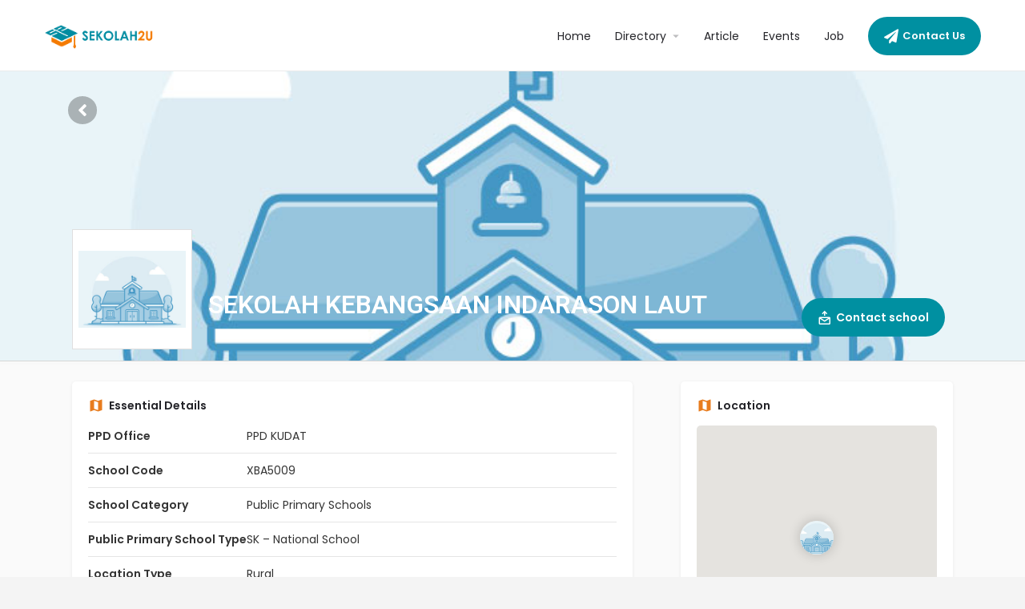

--- FILE ---
content_type: text/html; charset=UTF-8
request_url: https://sekolah2u.com/listing/sekolah-kebangsaan-indarason-laut/
body_size: 32938
content:
<!DOCTYPE html>
<html lang="en-US" prefix="og: https://ogp.me/ns#">
<head>
	<meta charset="UTF-8" />
	<meta name="viewport" content="width=device-width, initial-scale=1.0" />
	<link rel="pingback" href="https://sekolah2u.com/xmlrpc.php">
	
	<link rel="stylesheet" type="text/css" href="https://sekolah2u.com/core/views/9ea3c9debb/asset/library/slick/slick.css"/>
    <link rel="stylesheet" type="text/css" href="https://sekolah2u.com/core/views/9ea3c9debb/asset/library/slick/slick-theme.css"/>

	

<title>SEKOLAH KEBANGSAAN INDARASON LAUT - Sekolah2u</title>
<meta name="robots" content="index, follow, max-snippet:-1, max-video-preview:-1, max-image-preview:large"/>
<link rel="canonical" href="https://sekolah2u.com/listing/sekolah-kebangsaan-indarason-laut/" />
<meta property="og:locale" content="en_US" />
<meta property="og:type" content="article" />
<meta property="og:title" content="SEKOLAH KEBANGSAAN INDARASON LAUT - Sekolah2u" />
<meta property="og:url" content="https://sekolah2u.com/listing/sekolah-kebangsaan-indarason-laut/" />
<meta property="og:site_name" content="Sekolah2u" />
<meta property="og:updated_time" content="2024-01-05T12:19:56+08:00" />
<meta name="twitter:card" content="summary_large_image" />
<meta name="twitter:title" content="SEKOLAH KEBANGSAAN INDARASON LAUT - Sekolah2u" />


<link rel='dns-prefetch' href='//maps.googleapis.com' />
<link rel='dns-prefetch' href='//cdn.jsdelivr.net' />
<link rel='dns-prefetch' href='//fonts.googleapis.com' />
<meta property="og:title" content="SEKOLAH KEBANGSAAN INDARASON LAUT" />
<meta property="og:url" content="https://sekolah2u.com/listing/sekolah-kebangsaan-indarason-laut/" />
<meta property="og:site_name" content="Sekolah2u" />
<meta property="og:type" content="profile" />
<meta property="og:description" content="" />
<meta property="og:image" content="https://sekolah2u.com/storage/2023/11/11645842_2399-Converted.jpg" />
<script id="stagi-ready">
			window.advanced_ads_ready=function(e,a){a=a||"complete";var d=function(e){return"interactive"===a?"loading"!==e:"complete"===e};d(document.readyState)?e():document.addEventListener("readystatechange",(function(a){d(a.target.readyState)&&e()}),{once:"interactive"===a})},window.advanced_ads_ready_queue=window.advanced_ads_ready_queue||[];		</script>
		<link rel='preload stylesheet' as='style' onload="this.onload=null;this.rel='stylesheet'" id='wp-block-library-css' href='https://sekolah2u.com/lib/css/dist/block-library/style.min.css' type='text/css' media='all' />
<link rel='stylesheet' id='wc-blocks-vendors-style-css' href='https://sekolah2u.com/core/modules/39d10ee62c/packages/woocommerce-blocks/build/wc-blocks-vendors-style.css' type='text/css' media='all' />
<link rel='stylesheet' id='wc-blocks-style-css' href='https://sekolah2u.com/core/modules/39d10ee62c/packages/woocommerce-blocks/build/wc-blocks-style.css' type='text/css' media='all' />
<style id='classic-theme-styles-inline-css' type='text/css'>
/*! This file is auto-generated */
.wp-block-button__link{color:#fff;background-color:#32373c;border-radius:9999px;box-shadow:none;text-decoration:none;padding:calc(.667em + 2px) calc(1.333em + 2px);font-size:1.125em}.wp-block-file__button{background:#32373c;color:#fff;text-decoration:none}
</style>
<style id='global-styles-inline-css' type='text/css'>
body{--wp--preset--color--black: #000000;--wp--preset--color--cyan-bluish-gray: #abb8c3;--wp--preset--color--white: #ffffff;--wp--preset--color--pale-pink: #f78da7;--wp--preset--color--vivid-red: #cf2e2e;--wp--preset--color--luminous-vivid-orange: #ff6900;--wp--preset--color--luminous-vivid-amber: #fcb900;--wp--preset--color--light-green-cyan: #7bdcb5;--wp--preset--color--vivid-green-cyan: #00d084;--wp--preset--color--pale-cyan-blue: #8ed1fc;--wp--preset--color--vivid-cyan-blue: #0693e3;--wp--preset--color--vivid-purple: #9b51e0;--wp--preset--gradient--vivid-cyan-blue-to-vivid-purple: linear-gradient(135deg,rgba(6,147,227,1) 0%,rgb(155,81,224) 100%);--wp--preset--gradient--light-green-cyan-to-vivid-green-cyan: linear-gradient(135deg,rgb(122,220,180) 0%,rgb(0,208,130) 100%);--wp--preset--gradient--luminous-vivid-amber-to-luminous-vivid-orange: linear-gradient(135deg,rgba(252,185,0,1) 0%,rgba(255,105,0,1) 100%);--wp--preset--gradient--luminous-vivid-orange-to-vivid-red: linear-gradient(135deg,rgba(255,105,0,1) 0%,rgb(207,46,46) 100%);--wp--preset--gradient--very-light-gray-to-cyan-bluish-gray: linear-gradient(135deg,rgb(238,238,238) 0%,rgb(169,184,195) 100%);--wp--preset--gradient--cool-to-warm-spectrum: linear-gradient(135deg,rgb(74,234,220) 0%,rgb(151,120,209) 20%,rgb(207,42,186) 40%,rgb(238,44,130) 60%,rgb(251,105,98) 80%,rgb(254,248,76) 100%);--wp--preset--gradient--blush-light-purple: linear-gradient(135deg,rgb(255,206,236) 0%,rgb(152,150,240) 100%);--wp--preset--gradient--blush-bordeaux: linear-gradient(135deg,rgb(254,205,165) 0%,rgb(254,45,45) 50%,rgb(107,0,62) 100%);--wp--preset--gradient--luminous-dusk: linear-gradient(135deg,rgb(255,203,112) 0%,rgb(199,81,192) 50%,rgb(65,88,208) 100%);--wp--preset--gradient--pale-ocean: linear-gradient(135deg,rgb(255,245,203) 0%,rgb(182,227,212) 50%,rgb(51,167,181) 100%);--wp--preset--gradient--electric-grass: linear-gradient(135deg,rgb(202,248,128) 0%,rgb(113,206,126) 100%);--wp--preset--gradient--midnight: linear-gradient(135deg,rgb(2,3,129) 0%,rgb(40,116,252) 100%);--wp--preset--font-size--small: 13px;--wp--preset--font-size--medium: 20px;--wp--preset--font-size--large: 36px;--wp--preset--font-size--x-large: 42px;--wp--preset--spacing--20: 0.44rem;--wp--preset--spacing--30: 0.67rem;--wp--preset--spacing--40: 1rem;--wp--preset--spacing--50: 1.5rem;--wp--preset--spacing--60: 2.25rem;--wp--preset--spacing--70: 3.38rem;--wp--preset--spacing--80: 5.06rem;--wp--preset--shadow--natural: 6px 6px 9px rgba(0, 0, 0, 0.2);--wp--preset--shadow--deep: 12px 12px 50px rgba(0, 0, 0, 0.4);--wp--preset--shadow--sharp: 6px 6px 0px rgba(0, 0, 0, 0.2);--wp--preset--shadow--outlined: 6px 6px 0px -3px rgba(255, 255, 255, 1), 6px 6px rgba(0, 0, 0, 1);--wp--preset--shadow--crisp: 6px 6px 0px rgba(0, 0, 0, 1);}:where(.is-layout-flex){gap: 0.5em;}:where(.is-layout-grid){gap: 0.5em;}body .is-layout-flow > .alignleft{float: left;margin-inline-start: 0;margin-inline-end: 2em;}body .is-layout-flow > .alignright{float: right;margin-inline-start: 2em;margin-inline-end: 0;}body .is-layout-flow > .aligncenter{margin-left: auto !important;margin-right: auto !important;}body .is-layout-constrained > .alignleft{float: left;margin-inline-start: 0;margin-inline-end: 2em;}body .is-layout-constrained > .alignright{float: right;margin-inline-start: 2em;margin-inline-end: 0;}body .is-layout-constrained > .aligncenter{margin-left: auto !important;margin-right: auto !important;}body .is-layout-constrained > :where(:not(.alignleft):not(.alignright):not(.alignfull)){max-width: var(--wp--style--global--content-size);margin-left: auto !important;margin-right: auto !important;}body .is-layout-constrained > .alignwide{max-width: var(--wp--style--global--wide-size);}body .is-layout-flex{display: flex;}body .is-layout-flex{flex-wrap: wrap;align-items: center;}body .is-layout-flex > *{margin: 0;}body .is-layout-grid{display: grid;}body .is-layout-grid > *{margin: 0;}:where(.wp-block-columns.is-layout-flex){gap: 2em;}:where(.wp-block-columns.is-layout-grid){gap: 2em;}:where(.wp-block-post-template.is-layout-flex){gap: 1.25em;}:where(.wp-block-post-template.is-layout-grid){gap: 1.25em;}.has-black-color{color: var(--wp--preset--color--black) !important;}.has-cyan-bluish-gray-color{color: var(--wp--preset--color--cyan-bluish-gray) !important;}.has-white-color{color: var(--wp--preset--color--white) !important;}.has-pale-pink-color{color: var(--wp--preset--color--pale-pink) !important;}.has-vivid-red-color{color: var(--wp--preset--color--vivid-red) !important;}.has-luminous-vivid-orange-color{color: var(--wp--preset--color--luminous-vivid-orange) !important;}.has-luminous-vivid-amber-color{color: var(--wp--preset--color--luminous-vivid-amber) !important;}.has-light-green-cyan-color{color: var(--wp--preset--color--light-green-cyan) !important;}.has-vivid-green-cyan-color{color: var(--wp--preset--color--vivid-green-cyan) !important;}.has-pale-cyan-blue-color{color: var(--wp--preset--color--pale-cyan-blue) !important;}.has-vivid-cyan-blue-color{color: var(--wp--preset--color--vivid-cyan-blue) !important;}.has-vivid-purple-color{color: var(--wp--preset--color--vivid-purple) !important;}.has-black-background-color{background-color: var(--wp--preset--color--black) !important;}.has-cyan-bluish-gray-background-color{background-color: var(--wp--preset--color--cyan-bluish-gray) !important;}.has-white-background-color{background-color: var(--wp--preset--color--white) !important;}.has-pale-pink-background-color{background-color: var(--wp--preset--color--pale-pink) !important;}.has-vivid-red-background-color{background-color: var(--wp--preset--color--vivid-red) !important;}.has-luminous-vivid-orange-background-color{background-color: var(--wp--preset--color--luminous-vivid-orange) !important;}.has-luminous-vivid-amber-background-color{background-color: var(--wp--preset--color--luminous-vivid-amber) !important;}.has-light-green-cyan-background-color{background-color: var(--wp--preset--color--light-green-cyan) !important;}.has-vivid-green-cyan-background-color{background-color: var(--wp--preset--color--vivid-green-cyan) !important;}.has-pale-cyan-blue-background-color{background-color: var(--wp--preset--color--pale-cyan-blue) !important;}.has-vivid-cyan-blue-background-color{background-color: var(--wp--preset--color--vivid-cyan-blue) !important;}.has-vivid-purple-background-color{background-color: var(--wp--preset--color--vivid-purple) !important;}.has-black-border-color{border-color: var(--wp--preset--color--black) !important;}.has-cyan-bluish-gray-border-color{border-color: var(--wp--preset--color--cyan-bluish-gray) !important;}.has-white-border-color{border-color: var(--wp--preset--color--white) !important;}.has-pale-pink-border-color{border-color: var(--wp--preset--color--pale-pink) !important;}.has-vivid-red-border-color{border-color: var(--wp--preset--color--vivid-red) !important;}.has-luminous-vivid-orange-border-color{border-color: var(--wp--preset--color--luminous-vivid-orange) !important;}.has-luminous-vivid-amber-border-color{border-color: var(--wp--preset--color--luminous-vivid-amber) !important;}.has-light-green-cyan-border-color{border-color: var(--wp--preset--color--light-green-cyan) !important;}.has-vivid-green-cyan-border-color{border-color: var(--wp--preset--color--vivid-green-cyan) !important;}.has-pale-cyan-blue-border-color{border-color: var(--wp--preset--color--pale-cyan-blue) !important;}.has-vivid-cyan-blue-border-color{border-color: var(--wp--preset--color--vivid-cyan-blue) !important;}.has-vivid-purple-border-color{border-color: var(--wp--preset--color--vivid-purple) !important;}.has-vivid-cyan-blue-to-vivid-purple-gradient-background{background: var(--wp--preset--gradient--vivid-cyan-blue-to-vivid-purple) !important;}.has-light-green-cyan-to-vivid-green-cyan-gradient-background{background: var(--wp--preset--gradient--light-green-cyan-to-vivid-green-cyan) !important;}.has-luminous-vivid-amber-to-luminous-vivid-orange-gradient-background{background: var(--wp--preset--gradient--luminous-vivid-amber-to-luminous-vivid-orange) !important;}.has-luminous-vivid-orange-to-vivid-red-gradient-background{background: var(--wp--preset--gradient--luminous-vivid-orange-to-vivid-red) !important;}.has-very-light-gray-to-cyan-bluish-gray-gradient-background{background: var(--wp--preset--gradient--very-light-gray-to-cyan-bluish-gray) !important;}.has-cool-to-warm-spectrum-gradient-background{background: var(--wp--preset--gradient--cool-to-warm-spectrum) !important;}.has-blush-light-purple-gradient-background{background: var(--wp--preset--gradient--blush-light-purple) !important;}.has-blush-bordeaux-gradient-background{background: var(--wp--preset--gradient--blush-bordeaux) !important;}.has-luminous-dusk-gradient-background{background: var(--wp--preset--gradient--luminous-dusk) !important;}.has-pale-ocean-gradient-background{background: var(--wp--preset--gradient--pale-ocean) !important;}.has-electric-grass-gradient-background{background: var(--wp--preset--gradient--electric-grass) !important;}.has-midnight-gradient-background{background: var(--wp--preset--gradient--midnight) !important;}.has-small-font-size{font-size: var(--wp--preset--font-size--small) !important;}.has-medium-font-size{font-size: var(--wp--preset--font-size--medium) !important;}.has-large-font-size{font-size: var(--wp--preset--font-size--large) !important;}.has-x-large-font-size{font-size: var(--wp--preset--font-size--x-large) !important;}
.wp-block-navigation a:where(:not(.wp-element-button)){color: inherit;}
:where(.wp-block-post-template.is-layout-flex){gap: 1.25em;}:where(.wp-block-post-template.is-layout-grid){gap: 1.25em;}
:where(.wp-block-columns.is-layout-flex){gap: 2em;}:where(.wp-block-columns.is-layout-grid){gap: 2em;}
.wp-block-pullquote{font-size: 1.5em;line-height: 1.6;}
</style>
<link rel='stylesheet' id='unslider-css-css' href='https://sekolah2u.com/storage/961/898/public/assets/css/364.css' type='text/css' media='all' />
<link rel='stylesheet' id='slider-css-css' href='https://sekolah2u.com/storage/961/898/public/assets/css/28.css' type='text/css' media='all' />
<link rel='stylesheet' id='contact-form-7-css' href='https://sekolah2u.com/core/modules/8516d2654f/includes/css/styles.css' type='text/css' media='all' />
<link rel='stylesheet' id='dashicons-css' href='https://sekolah2u.com/lib/css/dashicons.min.css' type='text/css' media='all' />
<link rel='stylesheet' id='to-top-css' href='https://sekolah2u.com/core/modules/to-top/public/css/to-top-public.css' type='text/css' media='all' />
<link rel='stylesheet' id='woocommerce-layout-css' href='https://sekolah2u.com/core/modules/39d10ee62c/assets/css/woocommerce-layout.css' type='text/css' media='all' />
<link rel='stylesheet' id='woocommerce-smallscreen-css' href='https://sekolah2u.com/core/modules/39d10ee62c/assets/css/woocommerce-smallscreen.css' type='text/css' media='only screen and (max-width: 768px)' />
<link rel='stylesheet' id='woocommerce-general-css' href='https://sekolah2u.com/core/modules/39d10ee62c/assets/css/woocommerce.css' type='text/css' media='all' />
<style id='woocommerce-inline-inline-css' type='text/css'>
.woocommerce form .form-row .required { visibility: visible; }
</style>
<link rel='stylesheet' id='bootstrap-css' href='https://cdn.jsdelivr.net/npm/bootstrap@4.5.3/dist/css/bootstrap.min.css' type='text/css' media='all' />
<link rel='stylesheet' id='elementor-icons-css' href='https://sekolah2u.com/core/modules/f65f29574d/assets/lib/eicons/css/elementor-icons.min.css' type='text/css' media='all' />
<link rel='stylesheet' id='elementor-frontend-css' href='https://sekolah2u.com/core/modules/f65f29574d/assets/css/frontend-lite.min.css' type='text/css' media='all' />
<link rel='stylesheet' id='elementor-post-6-css' href='https://sekolah2u.com/storage/elementor/css/post-6.css' type='text/css' media='all' />
<link rel='stylesheet' id='elementor-pro-css' href='https://sekolah2u.com/core/modules/ccc473c329/assets/css/frontend-lite.min.css' type='text/css' media='all' />
<link rel='stylesheet' id='ooohboi-steroids-styles-css' href='https://sekolah2u.com/core/modules/7568a2a022/assets/css/main.css' type='text/css' media='all' />
<link rel='stylesheet' id='font-awesome-5-all-css' href='https://sekolah2u.com/core/modules/f65f29574d/assets/lib/font-awesome/css/all.min.css' type='text/css' media='all' />
<link rel='stylesheet' id='font-awesome-4-shim-css' href='https://sekolah2u.com/core/modules/f65f29574d/assets/lib/font-awesome/css/v4-shims.min.css' type='text/css' media='all' />
<link rel='stylesheet' id='elementor-global-css' href='https://sekolah2u.com/storage/elementor/css/global.css' type='text/css' media='all' />
<link rel='stylesheet' id='elementor-post-247-css' href='https://sekolah2u.com/storage/elementor/css/post-247.css' type='text/css' media='all' />
<link rel='stylesheet' id='mylisting-google-maps-css' href='https://sekolah2u.com/core/views/65d51e16e6/assets/dist/maps/google-maps/google-maps.css' type='text/css' media='all' />
<link rel='stylesheet' id='mylisting-icons-css' href='https://sekolah2u.com/core/views/65d51e16e6/assets/dist/icons.css' type='text/css' media='all' />
<link rel='stylesheet' id='mylisting-material-icons-css' href='https://fonts.googleapis.com/icon?family=Material+Icons&#038;display=swap' type='text/css' media='all' />
<link rel='stylesheet' id='select2-css' href='https://sekolah2u.com/core/modules/39d10ee62c/assets/css/select2.css' type='text/css' media='all' />
<link rel='stylesheet' id='mylisting-vendor-css' href='https://sekolah2u.com/core/views/65d51e16e6/assets/dist/vendor.css' type='text/css' media='all' />
<link rel='stylesheet' id='mylisting-frontend-css' href='https://sekolah2u.com/core/views/65d51e16e6/assets/dist/frontend.css' type='text/css' media='all' />
<link rel='stylesheet' id='mylisting-single-listing-css' href='https://sekolah2u.com/core/views/65d51e16e6/assets/dist/single-listing.css' type='text/css' media='all' />
<link rel='stylesheet' id='wc-general-style-css' href='https://sekolah2u.com/core/views/65d51e16e6/assets/dist/wc-general-style.css' type='text/css' media='all' />
<link rel='stylesheet' id='theme-styles-default-css' href='https://sekolah2u.com/core/views/65d51e16e6/design.css' type='text/css' media='all' />
<style id='theme-styles-default-inline-css' type='text/css'>
:root{}
</style>
<link rel='stylesheet' id='child-style-css' href='https://sekolah2u.com/core/views/9ea3c9debb/design.css' type='text/css' media='all' />
<link rel='stylesheet' id='mylisting-dynamic-styles-css' href='https://sekolah2u.com/storage/mylisting-dynamic-styles.css' type='text/css' media='all' />
<link rel='stylesheet' id='google-fonts-1-css' href='https://fonts.googleapis.com/css?family=Roboto%3A100%2C100italic%2C200%2C200italic%2C300%2C300italic%2C400%2C400italic%2C500%2C500italic%2C600%2C600italic%2C700%2C700italic%2C800%2C800italic%2C900%2C900italic%7CRoboto+Slab%3A100%2C100italic%2C200%2C200italic%2C300%2C300italic%2C400%2C400italic%2C500%2C500italic%2C600%2C600italic%2C700%2C700italic%2C800%2C800italic%2C900%2C900italic%7CPoppins%3A100%2C100italic%2C200%2C200italic%2C300%2C300italic%2C400%2C400italic%2C500%2C500italic%2C600%2C600italic%2C700%2C700italic%2C800%2C800italic%2C900%2C900italic&#038;display=swap' type='text/css' media='all' />
<link rel="preconnect" href="https://fonts.gstatic.com/" crossorigin><script type="text/javascript" src="https://sekolah2u.com/lib/js/jquery/jquery.min.js" id="jquery-core-js"></script>
<script type="text/javascript" src="https://sekolah2u.com/lib/js/jquery/jquery-migrate.min.js" id="jquery-migrate-js"></script>
<script type="text/javascript" src="https://sekolah2u.com/storage/961/898/public/assets/js/634.js" id="unslider-js-js"></script>
<script type="text/javascript" src="https://sekolah2u.com/storage/961/898/public/assets/js/389.js" id="unslider-move-js-js"></script>
<script type="text/javascript" src="https://sekolah2u.com/storage/961/898/public/assets/js/741.js" id="unslider-swipe-js-js"></script>
<script type="text/javascript" id="to-top-js-extra">
/* <![CDATA[ */
var to_top_options = {"scroll_offset":"100","icon_opacity":"50","style":"icon","icon_type":"dashicons-arrow-up-alt2","icon_color":"#ffffff","icon_bg_color":"#000000","icon_size":"32","border_radius":"5","image":"https:\/\/sekolah2u.com\/core\/modules\/to-top\/admin\/images\/default.png","image_width":"65","image_alt":"","location":"bottom-right","margin_x":"20","margin_y":"20","show_on_admin":"1","enable_autohide":"0","autohide_time":"2","enable_hide_small_device":"0","small_device_max_width":"640","reset":"0"};
/* ]]> */
</script>
<script async type="text/javascript" src="https://sekolah2u.com/core/modules/to-top/public/js/to-top-public.js" id="to-top-js"></script>
<script type="text/javascript" id="advanced-ads-advanced-js-js-extra">
/* <![CDATA[ */
var advads_options = {"blog_id":"1","privacy":{"enabled":false,"state":"not_needed"}};
/* ]]> */
</script>
<script type="text/javascript" src="https://sekolah2u.com/storage/961/688/public/assets/js/843.js" id="advanced-ads-advanced-js-js"></script>
<script type="text/javascript" src="https://sekolah2u.com/core/modules/f65f29574d/assets/lib/font-awesome/js/v4-shims.min.js" id="font-awesome-4-shim-js"></script>
<link rel='shortlink' href='https://sekolah2u.com/?p=9225' />
<link rel="alternate" type="application/json+oembed" href="https://sekolah2u.com/wp-json/oembed/1.0/embed?url=https%3A%2F%2Fsekolah2u.com%2Flisting%2Fsekolah-kebangsaan-indarason-laut%2F" />
<link rel="alternate" type="text/xml+oembed" href="https://sekolah2u.com/wp-json/oembed/1.0/embed?url=https%3A%2F%2Fsekolah2u.com%2Flisting%2Fsekolah-kebangsaan-indarason-laut%2F&#038;format=xml" />

<script async src="https://www.googletagmanager.com/gtag/js?id=G-Y9JXMZTEGP"></script>
<script>
  window.dataLayer = window.dataLayer || [];
  function gtag(){dataLayer.push(arguments);}
  gtag('js', new Date());

  gtag('config', 'G-Y9JXMZTEGP');
</script>    <script type="text/javascript">
    jQuery(document).ready(function($) {
        // Get the current URL
        var currentUrl = window.location.href;
      
        // Set the value of the element with the ID 'hidden-current-url' to the current URL
        $('#hidden-current-url').val(currentUrl);
    });
    </script>
    <script type="text/javascript">
		var advadsCfpQueue = [];
		var advadsCfpAd = function( adID ){
			if ( 'undefined' == typeof advadsProCfp ) { advadsCfpQueue.push( adID ) } else { advadsProCfp.addElement( adID ) }
		};
		</script>
		    
	<script type="text/javascript">
		jQuery(document).ready(function($){
			// $('.select2-results__option').click(function(){
			// 	alert('tesrt');
			// });

			 //$(".select2-selection__rendered").click( function(event) {
			      //alert( "title") ;
			   //});

			//$("body").on('DOMSubtreeModified', ".select2-selection__rendered", function() {
			    // code here
			    
			//});

			$("input[type='text'].hide").change( function(event) {
		      console.log(this.value);
		      console.log('public-primary-schools' === this.value);

		      if('public-primary-schools' === this.value ) {
		      	//alert(this.parent());
	      		$(this).parent().next().next().css('display','none');
	      		$(this).parent().next().css('display','block');
		      } else if( 'international-schools' === this.value ) {
		      	
		      		$(this).parent().next().css('display','none');
		      		$(this).parent().next().next().css('display','block');
		      }

		   });

			// $('.select2-selection__rendered').bind("DOMSubtreeModified",function(){
		 //      alert('test');
		 //    });


		 //    // get the element with the class select2-selection__rendered
			// const element = document.querySelector('.select2-selection__rendered');

			// // create a MutationObserver to observe changes in the element's HTML
			// const observer = new MutationObserver(function(mutations) {
			//   // loop through each mutation
			//   mutations.forEach(function(mutation) {
			//     // check if the mutation is a change in the element's HTML
			//     if (mutation.type === 'childList') {
			//       // log the new HTML value
			//       console.log(mutation.target.innerHTML);
			//     }
			//   });
			// });

			// // configure the observer to observe changes in the element's child nodes
			// const config = { childList: true };

			// // start observing the element
			// observer.observe(element, config);
		});
	</script>

<script type="text/javascript">var MyListing = {"Helpers":{},"Handlers":{},"MapConfig":{"ClusterSize":35,"AccessToken":"AIzaSyBuEiXjiIqj7JpnBm72XGowzEluNeaLOg4","Language":"default","TypeRestrictions":"address","CountryRestrictions":["MY"],"CustomSkins":{}}};</script><script type="text/javascript">var CASE27 = {"ajax_url":"https:\/\/sekolah2u.com\/wp-admin\/admin-ajax.php","login_url":"https:\/\/sekolah2u.com\/my-account-2\/","register_url":"https:\/\/sekolah2u.com\/my-account-2\/?register","mylisting_ajax_url":"\/?mylisting-ajax=1","env":"production","ajax_nonce":"883e6f7731","l10n":{"selectOption":"Select an option","errorLoading":"The results could not be loaded.","removeAllItems":"Remove all items","loadingMore":"Loading more results\u2026","noResults":"No results found","searching":"Searching\u2026","datepicker":{"format":"DD MMMM, YY","timeFormat":"h:mm A","dateTimeFormat":"DD MMMM, YY, h:mm A","timePicker24Hour":false,"firstDay":1,"applyLabel":"Apply","cancelLabel":"Cancel","customRangeLabel":"Custom Range","daysOfWeek":["Su","Mo","Tu","We","Th","Fr","Sa"],"monthNames":["January","February","March","April","May","June","July","August","September","October","November","December"]},"irreversible_action":"This is an irreversible action. Proceed anyway?","delete_listing_confirm":"Are you sure you want to delete this listing?","copied_to_clipboard":"Copied!","nearby_listings_location_required":"Enter a location to find nearby listings.","nearby_listings_retrieving_location":"Retrieving location...","nearby_listings_searching":"Searching for nearby listings...","geolocation_failed":"You must enable location to use this feature.","something_went_wrong":"Something went wrong.","all_in_category":"All in \"%s\"","invalid_file_type":"Invalid file type. Accepted types:","file_limit_exceeded":"You have exceeded the file upload limit (%d)."},"woocommerce":[],"map_provider":"google-maps","google_btn_local":"en_US","js_field_html_img":"<div class=\"uploaded-file uploaded-image review-gallery-image job-manager-uploaded-file\">\t<span class=\"uploaded-file-preview\">\t\t\t\t\t<span class=\"job-manager-uploaded-file-preview\">\t\t\t\t<img alt=\"Uploaded file\" src=\"\">\t\t\t<\/span>\t\t\t\t<a href=\"#\" class=\"remove-uploaded-file review-gallery-image-remove job-manager-remove-uploaded-file\"><i class=\"mi delete\"><\/i><\/a>\t<\/span>\t<input type=\"hidden\" class=\"input-text\" name=\"\" value=\"b64:\"><\/div>","js_field_html":"<div class=\"uploaded-file  review-gallery-image job-manager-uploaded-file\">\t<span class=\"uploaded-file-preview\">\t\t\t\t\t<span class=\"job-manager-uploaded-file-name\">\t\t\t\t<i class=\"mi insert_drive_file uploaded-file-icon\"><\/i>\t\t\t\t<code><\/code>\t\t\t<\/span>\t\t\t\t<a href=\"#\" class=\"remove-uploaded-file review-gallery-image-remove job-manager-remove-uploaded-file\"><i class=\"mi delete\"><\/i><\/a>\t<\/span>\t<input type=\"hidden\" class=\"input-text\" name=\"\" value=\"b64:\"><\/div>"};</script>	<noscript><style>.woocommerce-product-gallery{ opacity: 1 !important; }</style></noscript>
	<style type="text/css">.recentcomments a{display:inline !important;padding:0 !important;margin:0 !important;}</style><link rel="icon" href="https://sekolah2u.com/storage/2023/04/cropped-sekolah2u-icon-32x32.png" sizes="32x32" />
<link rel="icon" href="https://sekolah2u.com/storage/2023/04/cropped-sekolah2u-icon-192x192.png" sizes="192x192" />
<link rel="apple-touch-icon" href="https://sekolah2u.com/storage/2023/04/cropped-sekolah2u-icon-180x180.png" />
<meta name="msapplication-TileImage" content="https://sekolah2u.com/storage/2023/04/cropped-sekolah2u-icon-270x270.png" />
		<style type="text/css" id="wp-custom-css">
			/*Header*/

.header-style-default.c27-main-header.header-scroll .header-skin {
    border-bottom: 1px solid #ebebeb !important;
}

.header-button a {
    border-radius: 30px;
}

.c27-main-header.header .user-area,.signin-area,.c27-main-header .mob-sign-in{
	display:none !important;
}

.single-job_listing #c27-site-wrapper {
	    background-color: #fff;
}

/*Home search*/
.home .select2-search--dropdown{
	display:none;
}


/*custom alternate card*/
.custom-alternate .lf-item-info-2>ul.lf-contact li:first-child {
    display: none;
}
.custom-alternate .lf-item-info-2>ul.lf-contact {
    padding-top: 0px;
}
.custom-alternate .lf-item-info-2 h4 {
    font-size: 18px;
}
.has-logo.has-tagline.has-info-fields  .custom-alternate .lf-item-info-2{
    padding: 40px 15px 20px;
		min-height: 144px;
}
.lf-item-container .custom-alternate .lf-item-info-2 {
    transform: none;
}

.custom-alternate .lf-contact p{
	white-space: pre-wrap;
    -webkit-line-clamp: 2;
    -webkit-box-orient: vertical;
    overflow: hidden;
    display: -webkit-box;
}

.lf-type-2 .lf-item.custom-alternate{
	height:350px;
}

/*Article card home page*/

.article-card-home .lf-item-container.no-tagline.no-logo .lf-item-info-2{
    z-index: 4;
    position: absolute;
    transform: none !important;
    padding-left: 30px;
		padding-bottom:24px;
		bottom:0;
}
/*.article-card-home .lf-item-container.no-tagline.no-logo .lf-item-info-2{
    z-index: 4;
    position: relative;
    transform: translateY(calc(100% - 180px)) !important;
    padding-left: 30px;
}*/

.article-card-home .lf-item-container.no-tagline.no-logo .lf-item-info-2 h4{
	margin-bottom:25px;
}

.article-card-home .custom-alternate .lf-item-info-2 h4 {
    font-size: 23px;
    color: white;
}

.article-card-home .article-button .btn-primary{
	padding: 10px 20px;
    border-radius: 30px;
    background-color: #0090A1;
}

.article-card-home .owl-carousel .lf-background {
    height: 100%;
}

.article-card-home .lf-item.custom-alternate {
    height: 395px;
}

/*Job posting home page*/
.job-posting-widget .section-body{
	height:195px;
}


/* Directory Single Page */
#c27-single-listing .extra-detail .item-label {
	margin-right: 20px;	
}

#c27-single-listing .extra-detail .item-label img {
	width: 26px;
}

#c27-single-listing .extra-detail.custom > li {
	display: inline-flex;
	align-items: center;
	width: 100%;
	margin: 5px 0;
}

#c27-single-listing .extra-detail.custom {
	padding: 10px 0;
	margin-top: 20px;
	border-top: 1px solid #EBEBEB;
}

#c27-single-listing .title-style-1 i {
	color: #E87C1E;
}

.single-job-listing .qla-container{
	display:none;
}

#c27-single-listing a img.alignleft {
    float: left;
    margin: 0px 20px 20px 0;
}

#c27-single-listing .extra-details .item-attr {
    display: inline-block;
    line-height: 26px;
    font-weight: 600;
}


@media (min-width: 768px) and (max-width: 991px){
	#c27-single-listing .listing-main-info{
		width:850px;
		max-width: 850px;
	}
}

@media (min-width: 880px) and (max-width: 991px){
.single-listing #c27-single-listing .container{
		width:850px;
		max-width:100%;
	}
}

@media (max-width: 879px){
#c27-single-listing .col-md-8 {
    -ms-flex: 0 0 100%;
    flex: 0 0 100%;
    max-width: 100%;
}
		#c27-single-listing .col-md-4 {
    max-width: 100%;
		flex: 0 0 100%;
}
}

@media (min-width: 992px){
#c27-single-listing .col-md-8{
	padding-right: 30px;
}
}

@media (min-width: 1450px){
.single-listing #c27-single-listing .container {
    width: 1400px;
	 max-width:1400px;
}
}

@media (max-width: 767px){
.header-gallery-carousel .item {
    height: 280px;
}
	.featured-section.featured-section-gallery {
    height: 280px;
}
	#c27-single-listing .listing-category {
    font-size: 12px !important;
}
	#c27-single-listing .profile-body {
    padding: 20px 0;
}
	#c27-single-listing #listing_tab_directory-info .col-md-12{
		padding-top:10px;
	}
	.lf-item.custom {
    height: 210px !important;
}
}

@media only screen and (max-width: 991px){
.listing-main-info .listing-main-buttons>ul {
    justify-content: left !important;
	}
}

@media only screen and (min-width: 992px) and (max-width: 992px){
.listing-main-buttons>ul {
    justify-content: right !important;
}
}
@media only screen and (max-width: 991px){
#c27-single-listing .listing-main-info .listing-main-buttons {
    display: block;
    height: auto;
    min-height: auto;
    margin-top: 20px;
}
}

/* Explore Page */
body .explore-head {
	background: #0090A1;
}

 body .explore-head h4, body .explore-head .explore-types .type-info i {
	color: #cdcdcd;
}

body .explore-head h2, body .explore-head .active h4, body .explore-head .explore-types .active .type-info i, body .explore-head .explore-types .item:hover h4, body .explore-head .explore-types .item:hover i {
	color: #fff;
}

body .finder-one-columns .finder-map {
	width: calc(100% - 1024px);
}

body .finder-one-columns .finder-listings {
	width: 615px;
}

.lf-item.custom {
	height: 100%;
}

.listing-custom .lf-item-info {
	margin: 0;
	position: initial;
}

.listing-custom .lf-contact > li {
	display: flex;
	width: 100%;
	color: #646464;
	font-size: 14px;
}

.listing-custom .lf-contact > li > p {
	white-space: pre-wrap;
	-webkit-line-clamp: 2;
	-webkit-box-orient: vertical;
	overflow: hidden;
	display: -webkit-box;
}

.lf-item-info-2>ul.lf-contact li {
	display: flex;
}

.icon-location-pin-4 {
	color:#FF3C48;
}

.listing-custom .lf-item-info > h4 {
	font-size: 18px;
	color: #000;
}

.act-btn button {
	background: #E87C1E;
	border-radius: 5px;
	color: #fff;
	border: none;
	padding: 5px 10px;
}

.featured-search .buttons.search {
    margin-top: 5px !important;
}

.featured-search .buttons{
    padding: 17px 40px;
    border-radius: 38px;

}

.featured-search .fs-tabs .tab-content {
    /* border-radius: 5px; */
    /* border-top-left-radius: 0; */
    padding: 8px 20px 8px 40px !important;
	border-radius: 83px !important;
	border: 1.5px solid #0090a1 !important;
}


.fs-tabs .nav-tabs>li>a {
    color: #626262 !important;
    opacity: 1 !important;
}

.mylisting-basic-form.transparent .fs-tabs .nav-tabs>li.active>a, .mylisting-basic-form.transparent .fs-tabs .nav-tabs>li.active>a:focus, .mylisting-basic-form.transparent .fs-tabs .nav-tabs>li.active>a:hover {
    color: #1d1d23 !important;
}


.listing-custom .col-7{
	background-color:white;
	 background-color: white;
    /*padding: 15px 40px;*/
		padding: 28px 40px;
}

.listing-custom .col-5{
	padding:0;
}

section.similar-listings {
	background: #F9F9F9;
}

section.similar-listings .section-title .case27-primary-text{
	text-align: center;
	width: 100%;
}

.listing-main-buttons a{
	border-radius: 30px;
}

.price-or-date {
	display:none;
}

/* Google Map Listing */



.cts-listing-popup .row.listing-custom > .col-7{
	position: absolute;
	bottom: 20px;
	left: 5px;
}

.cts-listing-popup .row.listing-custom > .col-7 .case27-primary-text.listing-preview-title {
	color: #fff;
}

.cts-listing-popup .row.listing-custom > .col-7 .lf-contact, .marker-cluster-popup .row.listing-custom > .col-7 .act-btn{
	display: none;
}

.cts-listing-popup .row.listing-custom > .col-5 {
	flex: none;
	max-width: none;
}

.cts-listing-popup .row.listing-custom > .col-7 {
	background-color: transparent;
	padding: 0px 0px;
    padding-left: 10px;
}

.cts-listing-popup .act-btn{
	display:none;
}


/*Directory single listing page*/

#c27-single-listing .listing-category {
	padding: 8px 15px;
	background: orange;
	border-radius: 30px;
	color: #fff;
	font-size:13px;
}

#c27-single-listing a.listing-category:hover {
    color: #fff;
    background: #c17e02;
}

.lf-head-btn  {
	background: #fff;
	color: #000;
	border-radius: 30px;
	padding: 5px 10px;
	text-align:center;
}

@media (min-width: 1200px){
.listing_tab_directory-info .container{
	max-width: 1400px;
}
}

/* Explore with No Map */
@media (max-width: 767px) {
.listing-custom .col-5 {
    width: 100%;
    max-width: 100%;
    flex: 0 0 100%;
}
	.listing-custom .col-7 {
    width: 100%;
    max-width: 100%;
    flex: 0 0 100%;
}
}

@media (min-width: 1200px) {
	.explore-classic .container {
			width: 1400px!important;
		  max-width:100%;
	}
}
@media (min-width: 992px){
	.explore-classic .container {
			width: 970px;
	}
}
@media (min-width: 768px) and (max-width: 1200px){
	.explore-classic .container {
			width: 750px;
	}
	
	.page-id-126 .finder-one-columns .explore-type-4 .container .explore-classic-content {
		width: 100%;
		max-width: 100%;
	}
	
	.page-id-126 .finder-one-columns .explore-type-4 .container .explore-classic-sidebar {
		width: 30%;
	}
}

@media only screen and (min-width: 1201px){
	.explore-classic.finder-one-columns .explore-type-4 .container .explore-classic-sidebar {
    width: 30%;
    max-width: 100%;
}
.explore-classic.finder-one-columns .explore-type-4 .container .explore-classic-content {
    width: 66%;
}
.explore-classic .listing-custom .col-7{
		    flex: 0 0 64.333333%;
    max-width: 64.333333%;
	}
	.explore-classic .listing-custom .col-5{
	flex: 0 0 35.666667%;
    max-width: 35.666667%;
	}
}

.page-id-126 .explore-desktop-head {
	width: 100%;
}

.post-title {
	display: block;
	width:100%;
}

/* Single Article Page */
.type-articles .post-title {
    width: 100%;
	margin-bottom: 15px;
	font-size:30px;
}

.type-articles .post-info img{
	width: 25px;
}

.type-articles .tab-content{
	padding-top: 120px;
    background-color: #FAFAFA;
}

.type-articles #c27-single-listing {
    background-color: #FAFAFA;
}

	body.single-job_listing .c27-main-header.header.header-fixed {
    background-color: white;
}

.type-articles .related-widget.article h4 {
    position: relative;
    bottom: 15px;
    left: 0;
    color: #1d1d23;
}

.related-widget.article a img.alignleft {
    float: left;
    margin: 0px 20px 10px 0;
}

.listing-widget .pf-body.custom h4{
	margin-top: auto;
    margin-bottom: auto;
}

.type-articles #c27-single-listing .extra-detail.custom{
	margin-top: 5px;
	margin-bottom: 0;
}

@media (max-width: 879px){
	.type-articles .listing-tab.tab-type-custom .col-md-8 .border-right{
		border-right:none !important;
		padding: 0;
	}
	.type-articles .tab-content{
		padding-top: 80px;
	}
	.type-articles .post-title {
    font-size: 28px;
}
}

@media (min-width: 576px) and (max-width: 879px){
	.type-articles .listing-tab.tab-type-custom .container{
	  max-width: 670px;
}
}

@media (max-width: 767px){
.type-articles .post-title {
    font-size: 25px;
}
	.school-gallery img{
		border-radius: 5px 5px 0 0 !important;
	}
	.type-articles .listing-widget .listing-body{
		padding: 20px 23px;
	}
	.type-articles .listing-widget .listing-body{
		background-color:white;
		border: 1px solid #EBEBEB;
		border-radius: 0 0 5px 5px;
	}
	.type-articles .listing-widget .row .col-md-5{
		padding-left:0;
		padding-right:0;
	}
	.type-articles .listing-widget .row{
		margin-right: 0;
    margin-left: 0;
	}
	.type-articles .listing-tab.tab-type-custom .col-md-4 .row{
		width: 100%;
    max-width: 100%;
    display: block;
    margin-left: 0;
    margin-right: 0;
	}
}

.type-article-er>.elementor-widget-container,.type-article-ga>.elementor-widget-container{
	transition: all .2s ease-in-out;
}

.type-article-er>.elementor-widget-container:hover,.type-article-ga>.elementor-widget-container:hover{
	transform: scale(1.05);
}


@media (min-width: 992px){
.type-articles .container{
    max-width: 100%;
	  width:1070px;
}
}

@media only screen and (max-width: 1200px){
.type-articles .header-scroll-article .search-trigger a i{
	color: #242429;
}
.type-articles .header-scroll-article .mobile-menu-lines i {
    color: #242429;
}
}
@media (max-width: 767px){
	.type-article-er.elementor-widget-icon-box.elementor-mobile-position-top .elementor-icon-box-wrapper,.type-article-ga.elementor-widget-icon-box.elementor-mobile-position-top .elementor-icon-box-wrapper{
		display:flex;
	}
	
	.type-article-er.elementor-widget-icon-box.elementor-mobile-position-top .elementor-icon-box-icon,.type-article-ga.elementor-widget-icon-box.elementor-mobile-position-top .elementor-icon-box-icon{
		margin-bottom:0;
	}
	
	.type-article-er.elementor-widget-icon-box .elementor-icon-box-content,.type-article-ga.elementor-widget-icon-box .elementor-icon-box-content {
    padding-left: 10px;
}
}

@media (min-width: 992px){
.type-articles .listing-tab.tab-type-custom .col-md-8{
		width: 75%;
		flex: 0 0 75%;
    max-width: 75%;
	}
	.type-articles .listing-tab.tab-type-custom .col-md-4{
		width: 25%;
		flex: 0 0 25%;
    max-width: 25%;
	}
}

@media only screen and (min-width: 1201px){
	.type-articles .listing-tab.tab-type-custom .col-md-8 .border-right{
    padding: 0 50px;
}
	
.header-scroll-article .i-nav>ul>li>a{
	color: #242429;
}
.header-scroll-article .i-nav>ul>li .submenu-toggle i{
		color: #242429;
	}
	.header-scroll-article .header-search input::placeholder{
		color: #1d1d23;
	}
	
.header-scroll-article .header-search input:-ms-input-placeholder{
		color: #1d1d23;
	}
	
.header-scroll-article .header-search input::-ms-input-placeholder{
		color: #1d1d23;
	}
	
	.header-scroll-article .header-search>i{
		color:#767676;
	}
}

.header-scroll-article .header-button a.buttons.button-1 {
    background-color: var(--accent);
	  color: white;
}


	.related-widget {
		width: 100%;
		position: relative;
	}
.related-widget h3{
	font-size:20px;
}

	.related-widget img {
		width: 100%;
		border-radius: 10px;
		height: 130px;
		object-fit: cover;
	}

	.related-widget .overlay {
		background-color: #000;
		opacity: 0.4;
		height: 100%;
		max-height: 130px;
		border-radius: 10px;
	}

	.widget-item {
		display: -webkit-box;
		position: relative;
	}

	.related-widget h4 {
		position: absolute;
		bottom:30px;
		left: 20px;
		color: #fff;
		font-size: 16px;
    font-weight: 500;
	}

	.related-widget h3 > span{
		color: #0090A1;
	}
	
	.listing-widget {
		width: 100%;
		margin: 30px 0;
    border: 1px solid #EBEBEB;
		background-color:white;
		border-radius: 5px;
	}

	.school-gallery {
		display: block;
		height: 100%;
	}
	
	.school-gallery img {
		width: 100%;
    height: 100%;
		object-fit: cover;
		margin: 0;
		border-radius: 5px 0 0 5px;
	}

	.listing-widget .pf-head.custom {
		padding: 0;
	}

.enquiry-btn {
	padding: 10px 20px;
	background: #E87C1E;
	color: #fff;
	margin-top: 10px;
	margin-right: 20px;
	font-size: 13px;
    border-radius: 5px;
}

.enquiry-btn:hover,.profile-btn:hover {
	color: #fff !important;
}
.enquiry-btn:hover{
	background: #c9650f;
}

.profile-btn:hover{
	background: #057b89;
}

.profile-btn {
	padding: 10px 20px;
	background: #0090A1;
	color: #fff;
	margin-top: 10px;
	font-size: 13px;
    border-radius: 5px;
}

.listing-body {
	padding: 15px;
}

.listing-widget .extra-detail a {
	color: black;
}

.post-info {
	width: 100%;
	margin-bottom: 30px;
}

.post-info > span {
	margin-right:20px;
	margin-left:5px;
}

.no-header {
	padding-top: 150px;
}

.pad-left-30 {
	padding: 0 30px;
}

.hidden {
	display:none;
}

.type-articles #c27-single-listing .tab-template-content-sidebar .col-md-8 .cts-column-wrapper{
	display:block;
}

/*Article archive page*/ 

.listing-custom .listing-preview-title{
	font-size:19px;
	font-family: Poppins;
}

.type-articles .listing-custom .lf-item-info>ul li i{
    color: #2980B9;
}

#c27-explore-listings .explore-desktop-head {
    width: 100%;
}

.listing-category {
	font-size:12px;
	padding: 8px 15px;
	background: var(--accent);
	color: #fff;
	display: inline-block;
	border-radius: 5px;
	margin-right: 10px;
}

.listing-category:hover {
	color: #fafafa;
}

.single-listing .row.cts-column-wrapper {
    margin-right: 0;
    margin-left: 0;
}




@media only screen and (max-width: 1200px){
.explore-type-4 .explore-classic-content {
    max-width: 100%;
}
}

@media only screen and (max-width: 1200px){
.main-info-mobile .listing-main-info {
    padding: 30px;
	max-width:100%;
}
.row.results-view .col-md-12 {
    width: 100%!important;
}
}

/*event archive page*/
.type-event-2 .profile-cover-image{
		padding-bottom: 0 !important;
    height: 550px !important;
	}

.type-event-2 .listing-main-info {
    bottom: 0px;
}

.type-event-2 .tab-template-content-sidebar .col-md-8 .cts-column-wrapper{
	  width: 100%;
    max-width: 100%;
    display: block;
    height: 100%;
}


.type-event-2 .tab-template-content-sidebar .col-md-8 .border-right{
	height: 100%;
}

.type-event-2 .act-btn button {
    margin-top: 10px;
}

@media (max-width: 767px){
.type-event-2 .listing-custom .col-7 {
	padding-top: 10px;
}
	.type-event-2 .profile-cover-image {
    height: 300px !important;
}
}

@media (max-width: 879px){
.type-event-2 .listing-tab .col-md-8 .border-right {
    border-right: none !important;
	padding: 0;
}
.type-event-2	.listing-category {
    margin-top: 5px;
}
}

@media (min-width: 768px) and (max-width: 879px){
	.type-event-2 .profile-cover-image{
    height: 378px !important;
	}
}


@media (min-width: 880px) and (max-width: 991px){
.type-event-2.single-listing #c27-single-listing .container {
    width: 100%;
}
}

@media only screen and (max-width: 1200px){
.type-event-2 .main-info-mobile .listing-main-info {
    padding: 30px 30px 0px 30px;
}
}

@media (max-width: 767px){
.listing-tab.tab-type-custom .col-md-4 .row {
    width: 100%;
    max-width: 100%;
    display: block;
    margin-left: 0;
    margin-right: 0;
}
}

@media (max-width: 879px){
.type-event-2 #c27-single-listing .col-md-4 {
    margin-top: 50px;
    border-top: 1px solid #dee2e6!important;
    padding-top: 50px;
}
}

/*Job listing single page*/
@media only screen and (max-width: 1200px){
.type-job .profile-cover{
	display:none;
}
.type-job .main-info-mobile .listing-main-info {
    background: #fafafa;
}
.type-job	.profile-avatar {
		position: inherit;
    left: 10px;
}
	.type-job .avatar {
    display: none;

}
	.type-job .profile-name.job .case27-primary-text {
    margin-top: 0;
}
	.type-job .main-info-mobile{
		margin-top:95px;
	}
.type-job .listing-main-info .col-md-6 {
    width: 100%;
    max-width: 100%;
	}
}

.type-job .profile-name {
    padding-left: 0;
}

.type-job_listing .lf-contact p, #latest_events .short-description{
	white-space: pre-wrap;
    -webkit-line-clamp: 2;
    -webkit-box-orient: vertical;
    overflow: hidden;
    display: -webkit-box;
}

.type-job .listing-main-info .col-md-6{
	width: 100%;
    max-width: 100%;
}

.type-job .listing-main-info .col-md-6:last-child{
	display:none;
}


@media only screen and (max-width: 1200px){
.main-info-mobile .listing-main-info {
    padding-bottom: 0;
}
}


/* Ads System Responsive */
.finder-tabs .stagi-target {
	display:block;
	padding:10px;
}

/* .explore-classic-content .stagi-target {
	display:none;
	padding:10px;
} */

@media (max-width: 1199px){
	.explore-classic-content .stagi-target {
		display:block;
		text-align:center;
	}
	
	.finder-tabs .stagi-target {
		display:none;
	}
}

#featured_reviews .post-content, #featured_reviews .post-date, #popular_articles .overlay, #popular_articles .lf-head.level-featured, #latest_events .overlay {
	display:none;
}

/* .home-ads .elementor-shortcode{
	overflow: auto;
    white-space: nowrap;
    display: block;
	padding-bottom: 15px;
	-ms-overflow-style: none; 
  scrollbar-width: none; 
}

.home-ads .elementor-shortcode div{
	display: inline-block;
    width: 30.33%;
    text-align: center;
    margin: 0 20px;
}

@media (max-width: 767px){
	.home-ads .elementor-shortcode div{
    width: 100%;
    margin: 0 10px;
}
}

.home-ads .elementor-shortcode::-webkit-scrollbar {
  display: none;
}



@keyframes slide {
  0% {
    transform: translate(0);
  }
  100% {
    transform: translate(-390px); /* The image width 
  }
}

.home-ads .elementor-shortcode div{
animation: slide 5s linear infinite;
} */

.custom-slider .elementor-widget-container {
  overflow: hidden!important;
	height: 280px;
}

@media only screen and (min-width: 1025px){
	.custom-slider .elementor-shortcode {
		left:0%!important;
		transform: none!important;
	}
	
	.custom-slider .is-set .stagi-target {
		 flex-basis: 25%!important;
	}
}

@media only screen and (min-width: 641px) and (max-width: 1024px){
	.custom-slider .elementor-shortcode {
	 	left: -50%!important	;
		transform: translateX(50%)!important;
	}
	
	.custom-slider .is-set .stagi-target {
		 flex-basis: 50%!important;
	}
}

@media only screen and (max-width:1024px){
	.custom-slider img {
		width: 100%!important;
	}
}

.custom-slider .elementor-shortcode {
  display: flex;
  list-style: none;
  margin: 0;
  padding: 0;
  position: relative;
	transform: translateX(100%);
/* 	left:100%; */
/* 	transform: translateX(100%)!important; */
/*   @media (min-width: 30em)
    left: -33.33333%
    transform: translateX(33.33333%)
  @media (min-width: 40em)
    left: -20%
    transform: translateX(20%); */
}
      
.carousel.is-reversing {
  transform: translateX(-100%);
	transform: translateX(-25%);
/*   @media (min-width: 30em)
    transform: translateX(-33.33333%)
  @media (min-width: 40em)
    transform: translateX(-20%) */
}
  
.custom-slider .elementor-shortcode.is-set {
  transform: none!important;
  transition: transform 0.5s cubic-bezier(0.23, 1, 0.32, 1);
}

.custom-slider img {
	height:none;
	max-width: none;
	width: 320px;
	padding: 10px;
}
      
.custom-slider .is-set .stagi-target {
  flex: 1 0 100%;
  order: 2;
	flex-basis: 100%;
/*   @media (min-width: 30em)
    flex-basis: 33.33333%
  @media (min-width: 40em)
    flex-basis: 20% */
}

    
.custom-slider .elementor-shortcode .stagi-target.is-ref {
  order: 1;
}

/*Home page Popular article*/
.job_listing_category-general-articles .custom-alternate{
	height:430px !important;
}

.job_listing_category-general-articles .post-date{
    padding-bottom: 10px;
}

.job_listing_category-general-articles .post-date img{
	  display: inline-block !important;
}


.job_listing_category-general-articles .lf-contact p{
	-webkit-line-clamp: 3;
}

/*Home page Event*/
.job_listing_category-public-events .custom-alternate{
	height:472px !important;
}

 .owl-carousel .job_listing_category-public-events .lf-background{
	height: 280px !important;
}

#latest_events .short-description {
    -webkit-line-clamp: 3;
	    margin-bottom: 15px;
}

#latest_events .location{
	margin-bottom: 5px;
}

.featured-search .form-group{
	display:block !important;
}

.languages ul{
	display:inline-flex;
}

.languages ul li{
	padding: 10px 20px;
	background-color: #dedede;
	border-radius:10px;
	color: #fff;
	margin-right:10px;
}

.languages ul li.active{
	background-color: #057b89;
}


.languages ul li:hover{
	background-color: var(--accent);
	cursor:pointer;
}

.cn.active, .bm.active,.eng.active{
	display:block;
}

.cn,.bm,.eng{
	display:none;
}

.has-logo.no-tagline.has-info-fields .lf-item-info-2{
	
}
/* charlton css */
.extra-details .item-property{width: 70%;}
.profile-avatar{background:#ffffff 50% no-repeat;background-size: 90%;border-radius: 0; width:150px;height:150px;    border: 1px solid #dfdfdf; top: unset;bottom: -20%;}
.profile-name{padding-left: 160px;}
.event-host .avatar img {object-fit: contain;}
.mylisting-basic-form.transparent .fs-tabs .nav-tabs>li.active>a,.mylisting-basic-form.transparent .fs-tabs .nav-tabs>li>a:hover{color:#f47a00!important;}
.featured-search .fs-tabs li a:hover{color:#0090a1!important;}
@media only screen and (max-width: 768px){
	.extra-details .item-property{width: unset;float:none}
}
@media only screen and (max-width: 1200px)
.profile-avatar {{top: -140px;}
}

.custom-slider .elementor-shortcode {
	transform: none!important;
}

.owl-theme .owl-controls .owl-page {
    display: inline-block;
}
.owl-theme .owl-controls .owl-page span {
    background: none repeat scroll 0 0 #869791;
    border-radius: 20px;
    display: block;
    height: 12px;
    margin: 5px 7px;
    opacity: 0.5;
    width: 12px;
}

.explore-classic-content .stagi-target {
	display:block!important;
	padding:0;
}


.explore-classic-sidebar .ads-container{
	display:none !important;
}

.page #to_top_scrollup{
	display:none !important;
}

.editor-review {
	width:100%;
	padding: 20px;
	background: #fff;margin: 0 10px;
	margin:10px 10px 50px 10px;
	box-shadow: 0 1px 4px rgba(0,0,0,.0705882353);
	border-radius: 5px;
}

.editor-review .fa-quote-left {
	color:var( --e-global-color-3768c04 );
	width: 1em;
	height: 1em;
	position: relative;
	display: block;
}

.editor-review .review-desc {
	margin: 20px 0;
}

.editor-review img {
	width: 100%;
	height: 230px;
	object-fit: cover;
	margin:0;
}

#editor-sec,#testimonial-sec {
	display: none;
}

.toggle-view {
	height: 20px;
	margin: 0 5px;
}

.testimonial-items {
	padding: 20px;
	background: #fff;
	margin: 20px 10px 10px 10px;
	width: 100%;
	box-shadow: 0 1px 4px rgba(0,0,0,.0705882353);
	border-radius: 5px;
}

.testimonial-items:last-child{
	margin-bottom:50px!important;
}

.testimonial-author p {
    margin: 0;
}

.testimonial-author p.parent-name {
	color: #0090A1;
}

.testimonial-container {
	width: 100%;
	margin-bottom:10px;
}

.hide-view,.toggle-view {
	display:none;
}

.toggle-view.show-view {
	display:block;
}

#toggleView {
	color: #E87C1E;
	border-radius: 30px;
	font-size: 12px;
	padding: 3px 15px;
	background: #fff;
	border: 2px solid #E87C1E;
	font-weight: bold;
	margin: 0 5px;
}

.single-job_listing .btn img {
    height: 16px;
    margin: 5px 12px 5px 0;
}

.profile-btn.btn img {
	height: 12px;
	margin: 7px 0px 7px 12px;
}

#load-more {
	text-align: center;
	font-size: 14px;
	color: #E87C1E;
}

#load-more img {
	height: 20px;
	margin: 5px 10px;
}
.overlay[style]{opacity:0 !important}
.lf-item-info-2{background: linear-gradient(0deg, #000,#00000087 90%, #0000);}

.source-link{
	color: #fff;
	position: absolute;
	bottom: 0;
	width: 100%;
	text-align: center;
	padding: 10px 0;
	background: #0000006e;
	z-index: 99;
}

span.source-link * {
    color: #fff;
}

.back i {
	font-size: 24px;
	margin-bottom: -10px;
}

.back.white {
	position: absolute;
	top: 120px;
	z-index: 99;
	color: #fff;
	padding: 5px 12px 3px 12px;
	background: #00000045;
	border-radius: 100%;
}

@media only screen and (max-width: 767px) {
	.back.white {
		top: 95px;
	}
}		</style>
		<style type="text/css" id="mylisting-typography"></style></head>
<body class="job_listing-template-default single single-job_listing postid-9225 theme-my-listing woocommerce-no-js my-listing single-listing type-directory cover-style-gallery elementor-default elementor-kit-6 aa-prefix-stagi-">

<div id="c27-site-wrapper"><div class="loader-bg main-loader site-logo-loader" style="background-color: #202125;">
	<img alt="Site logo" src="https://sekolah2u.com/storage/2023/04/sekolah2u-1.png">
</div>
<link rel='stylesheet' id='mylisting-header-css' href='https://sekolah2u.com/core/views/65d51e16e6/assets/dist/header.css' type='text/css' media='all' />

<header class="c27-main-header header header-style-default header-width-boxed header-light-skin header-scroll-light-skin header-scroll-hide header-fixed header-menu-right header-scroll-article">
	<div class="header-skin"></div>
	<div class="header-container">
		<div class="header-top container-fluid">
			<div class="header-left">
			<div class="mobile-menu">
				<a aria-label="Mobile menu icon" href="#main-menu">
					<div class="mobile-menu-lines"><i class="mi menu"></i></div>
				</a>
			</div>
			<div class="logo">
									
					<a aria-label="Site logo" href="https://sekolah2u.com/" class="static-logo">
						<img src="https://sekolah2u.com/storage/2023/04/sekolah2u-1.png"
							alt="">
					</a>
							</div>
						</div>
			<div class="header-center">
			<div class="i-nav">
				<div class="mobile-nav-head">
					<div class="mnh-close-icon">
						<a aria-label="Close mobile menu" href="#close-main-menu">
							<i class="mi close"></i>
						</a>
					</div>

									</div>

				
					<ul id="menu-primary-menu" class="main-menu main-nav"><li id="menu-item-600" class="menu-item menu-item-type-post_type menu-item-object-page menu-item-home menu-item-600"><a href="https://sekolah2u.com/">Home</a></li>
<li id="menu-item-684" class="menu-item menu-item-type-custom menu-item-object-custom menu-item-has-children menu-item-684"><a href="#">Directory</a>
<div class="submenu-toggle"><i class="material-icons arrow_drop_down"></i></div><ul class="sub-menu i-dropdown">
	<li id="menu-item-682" class="menu-item menu-item-type-post_type menu-item-object-page menu-item-682"><a href="https://sekolah2u.com/explore-classic/">All Schools</a></li>
	<li id="menu-item-603" class="menu-item menu-item-type-post_type menu-item-object-page menu-item-603"><a href="https://sekolah2u.com/explore/">All schools with map</a></li>
</ul>
</li>
<li id="menu-item-941" class="menu-item menu-item-type-post_type menu-item-object-page menu-item-941"><a href="https://sekolah2u.com/article/">Article</a></li>
<li id="menu-item-1312" class="menu-item menu-item-type-post_type menu-item-object-page menu-item-1312"><a href="https://sekolah2u.com/events/">Events</a></li>
<li id="menu-item-1356" class="menu-item menu-item-type-post_type menu-item-object-page menu-item-1356"><a href="https://sekolah2u.com/jobs/">Job</a></li>
</ul>
					<div class="mobile-nav-button">
						<div class="header-button">
	<a href="https://sekolah2u.com/contact-us/" class="buttons button-2">
		<i class="fa fa-paper-plane"></i> Contact Us	</a>
</div>					</div>
				</div>
				<div class="i-nav-overlay"></div>
				</div>
			<div class="header-right">
									<div class="user-area signin-area">
						<i class="mi person user-area-icon"></i>
						<a href="https://sekolah2u.com/my-account-2/">
							Sign in						</a>
											</div>
					<div class="mob-sign-in">
						<a aria-label="Mobile sign in button" href="https://sekolah2u.com/my-account-2/"><i class="mi person"></i></a>
					</div>

									
				<div class="header-button">
	<a href="https://sekolah2u.com/contact-us/" class="buttons button-2">
		<i class="fa fa-paper-plane"></i> Contact Us	</a>
</div>
							</div>
		</div>
	</div>
</header>



<style>
    .single-job-lising {
        background: #fafafa;
    }

    .lf-contact {
        width: 100%;
        margin: 15px 0;
    }
    
    .lf-contact li{
        margin: 15px 0;
        display: flex;
        
    }
    
    .lf-contact li i{
        margin-right:10px;
        color: var(--accent);
    }
    
    .avatar {
        width: 100px;
        height: 100px;
        border-radius: 50%;
        display: flex;
        overflow: hidden;
    }
    
    .avatar img {
        object-fit: cover;
    }
    
    .profile-name.job * {
        color:black;
    }
    
    .profile-name.job .lf-contact {
        display: inline-flex;
    }
    
    .profile-name.job .case27-primary-text {
        margin-top: 15px;
    }
    
    .profile-name.job .lf-contact li {
        display: flex;
        margin-right: 30px;
    }
    
    .profile-menu {
        display:none;
    }
    
    .profile-header {
        border-bottom: 1px solid #d6d6d6;
        height: 0;
    }
    
    .single-job-listing {
        background-color: #fafafa;
    }
    
    .profile-name.job i {
        color:var(--accent);
    }
    
</style>

<script type="text/javascript">document.body.dataset.activeTab = window.location.hash.substr(1);</script>
<div class="single-job-listing " id="c27-single-listing">
    <input type="hidden" id="case27-post-id" value="9225">
    <input type="hidden" id="case27-author-id" value="1">

    
                <div class="container">
            <a class="back white" href="/explore-classic/" >
                <i class="fa fa-angle-left"></i>
            </a>
        </div>
        
<section class="featured-section profile-cover featured-section-gallery profile-cover-gallery">
    <div class="header-gallery-carousel photoswipe-gallery owl-carousel zoom-gallery">
        			        	
        		<a source-name="" source-url="" aria-label="Header gallery image" class="item photoswipe-item"
        			href="https://sekolah2u.com/storage/2023/11/11645842_2399-Converted.jpg"
        			style="background-image: url(https://sekolah2u.com/storage/2023/11/11645842_2399-Converted.jpg);"
        			>
        			<div class="overlay"
        				 style="background-color: #242429;
                        		opacity: 0.4;"
                        >
                    </div>
        		</a>

        	            </div>

        <div class="main-info-desktop">
            <div class="container listing-main-info ">
                <div class="col-md-9">
                    <div class="profile-name   no-tagline no-rating">
                                                    <a
                            	aria-label="Listing logo"
                                class="profile-avatar open-photo-swipe"
                                href="https://sekolah2u.com/storage/2023/11/11645842_2399-Converted.jpg"
                                style="background-image: url('https://sekolah2u.com/storage/2023/11/11645842_2399-Converted-300x218.jpg')"
                            ></a>
                                                                        <h1 class="case27-primary-text">
                            SEKOLAH KEBANGSAAN INDARASON LAUT                                                                                </h1>
                        <div class="pa-below-title">
                            
                                                                                </div>
                                                
                                            </div>
                </div>

                <div class="col-md-3">
    <div class="listing-main-buttons detail-count-2">
        <ul>
                            <li class="price-or-date">
                    <div class="lmb-label">School Name</div>
                    <div class="value">SEKOLAH KEBANGSAAN INDARASON LAUT</div>
                </li>
            
                                                
<li id="cta-a4103d" class="lmb-calltoaction ml-track-btn">
    <a href="mailto:XBA5009@moe.edu.my" rel="nofollow">
    	<i class="icon-email-outbox"></i>    	<span>Contact school</span>
    </a>
</li>                                    </ul>
    </div>
</div>            </div>
        </div>
    </section>
    <div class="main-info-mobile">
            </div>
        <div class="profile-header">
        <div class="container">
            <div class="row">
                <div class="col-md-12">
                    <div class="profile-menu">
                        <ul class="cts-carousel">
                            <li>
                                    <a href="#" id="listing_tab_directory-info_toggle" data-section-id="directory-info" class="listing-tab-toggle toggle-tab-type-custom" data-options="{}">
                                        Directory Info
                                        
                                        
                                                                            </a>
                                </li>                            <li class="cts-prev">prev</li>
                            <li class="cts-next">next</li>
                        </ul>
                    </div>
                </div>
            </div>
        </div>
    </div>
    
    
<div class="container qla-container">
	<div class="quick-listing-actions">
		<ul class="cts-carousel">
												
<li id="qa-6c8424" class=" ml-track-btn">
    <a href="http://maps.google.com/maps?daddr=PETI+SURAT+321" target="_blank">
    	<i class="icon-location-pin-add-2"></i>    	<span>Get directions</span>
    </a>
</li>																																																
<li id="qa-cd03bd" class=" ml-track-btn">
    <a href="mailto:XBA5009@moe.edu.my" rel="nofollow">
    	<i class="icon-email-outbox"></i>    	<span>Send an email</span>
    </a>
</li>																																
<li id="qa-c240e3" class=" ml-track-btn">
    <a href="#" class="show-review-form">
    	<i class="icon-chat-bubble-square-1"></i>    	<span>Leave a review</span>
    </a>
</li>																		<li id="qa-4e90fb" class=" ml-track-btn">
		    <a href="https://sekolah2u.com/claim-listing/?listing_id=9225">
		    	<i class="icon-location-pin-check-2"></i>		    	<span>Claim listing</span>
		    </a>
		</li>
																		
<li id="qa-cb393d" class=" ml-track-btn">
    <a
    	href="#"
    	class="mylisting-bookmark-item "
    	data-listing-id="9225"
    	data-label="Bookmark"
    	data-active-label="Bookmarked"
        onclick="MyListing.Handlers.Bookmark_Button(event, this)"
    >
    	<i class="mi favorite_border"></i>    	<span class="action-label">Bookmark</span>
    </a>
</li>																
<li id="qa-807323" class=" ml-track-btn">
    <a href="#" id="qa-807323-dd" data-toggle="modal" data-target="#social-share-modal">
        <i class="mi share"></i>        <span>Share</span>
    </a>
</li>

																<li id="qa-470682" class=" ml-track-btn">
    <a href="https://sekolah2u.com/my-account-2/">
    	<i class="mi error_outline"></i>    	<span>Report</span>
    </a>
</li>							
            <li class="cts-prev">prev</li>
            <li class="cts-next">next</li>
		</ul>
	</div>
</div>
    
    <div class="tab-content listing-tabs ">
                    <section class="profile-body listing-tab tab-type-custom tab-layout-content-sidebar pre-init" id="listing_tab_directory-info">

                
                    <div class="container tab-template-content-sidebar">
                        <div class="row ">

                            <div class="col-md-8"><div class="row cts-column-wrapper cts-left-column">                            
                            
<div class="col-md-12 block-type-table" id="essential-table">
    <div class="element table-block">
        <div class="pf-head">
			<div class="title-style-1">
				<i class="mi map"></i>
				<h5>Essential Details</h5>
			</div>
        </div>
        <div class="pf-body">
            <ul class="extra-details">

                                    <li>
                        <div class="item-attr">PPD Office</div>
                        <div class="item-property">PPD KUDAT</div>
                    </li>
                                    <li>
                        <div class="item-attr">School Code</div>
                        <div class="item-property">XBA5009</div>
                    </li>
                                    <li>
                        <div class="item-attr">School Category</div>
                        <div class="item-property">Public Primary Schools</div>
                    </li>
                                    <li>
                        <div class="item-attr">Public Primary School Type</div>
                        <div class="item-property">SK – National School</div>
                    </li>
                                    <li>
                        <div class="item-attr">Location Type</div>
                        <div class="item-property">Rural </div>
                    </li>
                                    <li>
                        <div class="item-attr">State</div>
                        <div class="item-property">Sabah </div>
                    </li>
                                    <li>
                        <div class="item-attr">Number of Students</div>
                        <div class="item-property">165</div>
                    </li>
                                    <li>
                        <div class="item-attr">Number of Teachers</div>
                        <div class="item-property">18</div>
                    </li>
                                    <li>
                        <div class="item-attr">Preschool Availability</div>
                        <div class="item-property">No </div>
                    </li>
                
            </ul>
        </div>
    </div>
</div>

<div class="col-md-12 block-type-raw" id="editor-sec">
	<div class="element content-block">
		<div class="pf-head">
			<div class="title-style-1">
				<i class="mi view_module"></i>
				<h5>Editor Review</h5>
			</div>
		</div>
		<div class="pf-body">
					</div>
	</div>
</div>
<div class="col-md-12 block-type-raw" id="testimonial-sec">
	<div class="element content-block">
		<div class="pf-head">
			<div class="title-style-1">
				<i class="mi view_module"></i>
				<h5>Parent Testimonials</h5>
			</div>
		</div>
		<div class="pf-body">
					</div>
	</div>
</div></div></div><div class="col-md-4"><div class="row cts-column-wrapper cts-right-column">
<div class="col-md-12 block-type-location block-field-job_location" id="block_fr7Zwzq">
	<div class="element map-block">
		<div class="pf-head">
			<div class="title-style-1">
				<i class="mi map"></i>
				<h5>Location</h5>
			</div>
		</div>
		<div class="pf-body">
			<div class="contact-map">
				<div class="c27-map map" data-options="{&quot;items_type&quot;:&quot;custom-locations&quot;,&quot;marker_type&quot;:&quot;basic&quot;,&quot;locations&quot;:[{&quot;marker_lat&quot;:&quot;6.76327&quot;,&quot;marker_lng&quot;:&quot;116.63952&quot;,&quot;address&quot;:&quot;PETI SURAT 321&quot;,&quot;marker_image&quot;:{&quot;url&quot;:&quot;https:\/\/sekolah2u.com\/storage\/2023\/11\/11645842_2399-Converted-150x150.jpg&quot;}}],&quot;skin&quot;:&quot;skin1&quot;,&quot;zoom&quot;:15,&quot;draggable&quot;:true}"></div>
				<div class="c27-map-listings hide"></div>
			</div>
			<div class="map-block-address">
				<ul>
											<li>
							<p>
							PETI SURAT 321,,Kudat,Sabah							</p>
															<div class="location-address">
									<a href="https://www.google.com/maps/place/6.76327,116.63952/@6.76327,116.63952/" target="_blank">
										Get Directions									</a>
								</div>
													</li>
									</ul>
			</div>
		</div>
	</div>
</div>
<div class="col-md-12 block-type-author" id="block_AixYbDj">
	<div class="element related-listing-block">
		<div class="pf-head">
			<div class="title-style-1">
				<i class="mi account_circle"></i>
				<h5>Contact Info</h5>
			</div>
		</div>
		<div class="pf-body">
			<div class="event-host">
				<a href="https://sekolah2u.com/listing/sekolah-kebangsaan-indarason-laut/">
					<div class="avatar">
						<img src="https://sekolah2u.com/storage/2023/11/11645842_2399-Converted.jpg" class="avatar" style="margin-right: 20px; height: 60px;width: 60px;">
					</div>
					<div class="host-name">
						SEKOLAH KEBANGSAAN INDARASON LAUT					</div>
				</a>
			</div>
			<ul class="extra-detail custom">
				                
                 
                                    <li>
                        <div class="item-label"><img src="https://sekolah2u.com/core/views/9ea3c9debb/asset/images/ion_mail.png" /></div>
                        <div class="item-value"><a style="color:#0090a1;text-decoration: underline;" href="mailto:XBA5009@moe.edu.my" >XBA5009@moe.edu.my</a></div>
                    </li>
                
               
                
                
                
                
            </ul>
					</div>
	</div>
</div>

<div class="col-md-12 block-type-contact_form" id="block_56DJxZc">
	<div class="element content-block">
		<div class="pf-head">
			<div class="title-style-1">
				<i class="mi email"></i>
				<h5>Contact Form</h5>
			</div>
		</div>
		<div class="pf-body">
			
<div class="wpcf7 no-js" id="wpcf7-f14-p9225-o1" lang="en-US" dir="ltr">
<div class="screen-reader-response"><p role="status" aria-live="polite" aria-atomic="true"></p> <ul></ul></div>
<form action="/listing/sekolah-kebangsaan-indarason-laut/#wpcf7-f14-p9225-o1" method="post" class="wpcf7-form init" aria-label="Contact form" novalidate="novalidate" data-status="init">
<div style="display: none;">
<input type="hidden" name="_wpcf7" value="14" />
<input type="hidden" name="_wpcf7_version" value="5.7.3" />
<input type="hidden" name="_wpcf7_locale" value="en_US" />
<input type="hidden" name="_wpcf7_unit_tag" value="wpcf7-f14-p9225-o1" />
<input type="hidden" name="_wpcf7_container_post" value="9225" />
<input type="hidden" name="_wpcf7_posted_data_hash" value="" />
<input type="hidden" name="_case27_recipients" value="job_email" />
<input type="hidden" name="_case27_post_id" value="9225" />
</div>
<input class="wpcf7-form-control wpcf7-hidden" id="hidden-current-url" value="" type="hidden" name="source-link" />
<p><label> Your name<br />
<span class="wpcf7-form-control-wrap" data-name="your-name"><input size="40" class="wpcf7-form-control wpcf7-text wpcf7-validates-as-required" autocomplete="name" aria-required="true" aria-invalid="false" value="" type="text" name="your-name" /></span> </label>
</p>
<p><label> Your email<br />
<span class="wpcf7-form-control-wrap" data-name="your-email"><input size="40" class="wpcf7-form-control wpcf7-text wpcf7-email wpcf7-validates-as-required wpcf7-validates-as-email" autocomplete="email" aria-required="true" aria-invalid="false" value="" type="email" name="your-email" /></span> </label>
</p>
<p><label> Subject<br />
<span class="wpcf7-form-control-wrap" data-name="your-subject"><input size="40" class="wpcf7-form-control wpcf7-text wpcf7-validates-as-required" aria-required="true" aria-invalid="false" value="" type="text" name="your-subject" /></span> </label>
</p>
<p><label> Your message (optional)<br />
<span class="wpcf7-form-control-wrap" data-name="your-message"><textarea cols="40" rows="10" class="wpcf7-form-control wpcf7-textarea" aria-invalid="false" name="your-message"></textarea></span> </label>
</p>
<p><input class="wpcf7-form-control has-spinner wpcf7-submit" type="submit" value="Submit" />
</p><div class="wpcf7-response-output" aria-hidden="true"></div>
</form>
</div>
		</div>
	</div>
</div>
                            </div></div>
                        </div>
                    </div>
                
                
                
                
                
            </section>
            </div>

    <style type="text/css"> body[data-active-tab="directory-info"] .listing-tab { display: none; }  body[data-active-tab="directory-info"] #listing_tab_directory-info { display: block; } </style>

    
</div></div>		<div data-elementor-type="footer" data-elementor-id="247" class="elementor elementor-247 elementor-location-footer">
								<section class="ob-is-breaking-bad elementor-section elementor-top-section elementor-element elementor-element-50b27a6 elementor-section-boxed elementor-section-height-default elementor-section-height-default" data-id="50b27a6" data-element_type="section" data-settings="{&quot;background_background&quot;:&quot;classic&quot;,&quot;_ob_bbad_use_it&quot;:&quot;yes&quot;,&quot;_ob_bbad_sssic_use&quot;:&quot;no&quot;,&quot;_ob_glider_is_slider&quot;:&quot;no&quot;}">
						<div class="elementor-container elementor-column-gap-default">
					<div class="elementor-column elementor-col-25 elementor-top-column elementor-element elementor-element-256b956" data-id="256b956" data-element_type="column" data-settings="{&quot;_ob_bbad_is_stalker&quot;:&quot;no&quot;,&quot;_ob_teleporter_use&quot;:false,&quot;_ob_column_hoveranimator&quot;:&quot;no&quot;,&quot;_ob_column_has_pseudo&quot;:&quot;no&quot;}">
			<div class="elementor-widget-wrap elementor-element-populated">
								<div class="elementor-element elementor-element-89bd2ae ob-has-background-overlay elementor-widget elementor-widget-image" data-id="89bd2ae" data-element_type="widget" data-settings="{&quot;_ob_photomorph_use&quot;:&quot;no&quot;,&quot;_ob_perspektive_use&quot;:&quot;no&quot;,&quot;_ob_poopart_use&quot;:&quot;yes&quot;,&quot;_ob_shadough_use&quot;:&quot;no&quot;,&quot;_ob_allow_hoveranimator&quot;:&quot;no&quot;,&quot;_ob_widget_stalker_use&quot;:&quot;no&quot;}" data-widget_type="image.default">
				<div class="elementor-widget-container">
			<style>/*! elementor - v3.10.2 - 29-01-2023 */
.elementor-widget-image{text-align:center}.elementor-widget-image a{display:inline-block}.elementor-widget-image a img[src$=".svg"]{width:48px}.elementor-widget-image img{vertical-align:middle;display:inline-block}</style>												<img width="670" height="183" src="https://sekolah2u.com/storage/2023/02/sekolah2u-white.png" class="attachment-large size-large wp-image-17903" alt="" loading="lazy" srcset="https://sekolah2u.com/storage/2023/02/sekolah2u-white.png 670w, https://sekolah2u.com/storage/2023/02/sekolah2u-white-300x82.png 300w, https://sekolah2u.com/storage/2023/02/sekolah2u-white-600x164.png 600w" sizes="(max-width: 670px) 100vw, 670px" />															</div>
				</div>
				<div class="elementor-element elementor-element-fee7558 ob-harakiri-inherit ob-has-background-overlay elementor-widget elementor-widget-text-editor" data-id="fee7558" data-element_type="widget" data-settings="{&quot;_ob_use_harakiri&quot;:&quot;yes&quot;,&quot;_ob_harakiri_writing_mode&quot;:&quot;inherit&quot;,&quot;_ob_postman_use&quot;:&quot;no&quot;,&quot;_ob_perspektive_use&quot;:&quot;no&quot;,&quot;_ob_poopart_use&quot;:&quot;yes&quot;,&quot;_ob_shadough_use&quot;:&quot;no&quot;,&quot;_ob_allow_hoveranimator&quot;:&quot;no&quot;,&quot;_ob_widget_stalker_use&quot;:&quot;no&quot;}" data-widget_type="text-editor.default">
				<div class="elementor-widget-container">
			<style>/*! elementor - v3.10.2 - 29-01-2023 */
.elementor-widget-text-editor.elementor-drop-cap-view-stacked .elementor-drop-cap{background-color:#818a91;color:#fff}.elementor-widget-text-editor.elementor-drop-cap-view-framed .elementor-drop-cap{color:#818a91;border:3px solid;background-color:transparent}.elementor-widget-text-editor:not(.elementor-drop-cap-view-default) .elementor-drop-cap{margin-top:8px}.elementor-widget-text-editor:not(.elementor-drop-cap-view-default) .elementor-drop-cap-letter{width:1em;height:1em}.elementor-widget-text-editor .elementor-drop-cap{float:left;text-align:center;line-height:1;font-size:50px}.elementor-widget-text-editor .elementor-drop-cap-letter{display:inline-block}</style>				No. 1 Malaysia Early Childhood Directory. We help parents to find preschools, enrichment programs, and more!						</div>
				</div>
					</div>
		</div>
				<div class="elementor-column elementor-col-25 elementor-top-column elementor-element elementor-element-0a53b10" data-id="0a53b10" data-element_type="column" data-settings="{&quot;_ob_bbad_is_stalker&quot;:&quot;no&quot;,&quot;_ob_teleporter_use&quot;:false,&quot;_ob_column_hoveranimator&quot;:&quot;no&quot;,&quot;_ob_column_has_pseudo&quot;:&quot;no&quot;}">
			<div class="elementor-widget-wrap elementor-element-populated">
								<div class="elementor-element elementor-element-e887aaa ob-harakiri-inherit ob-has-background-overlay elementor-widget elementor-widget-heading" data-id="e887aaa" data-element_type="widget" data-settings="{&quot;_ob_use_harakiri&quot;:&quot;yes&quot;,&quot;_ob_harakiri_writing_mode&quot;:&quot;inherit&quot;,&quot;_ob_harakiri_text_clip&quot;:&quot;none&quot;,&quot;_ob_perspektive_use&quot;:&quot;no&quot;,&quot;_ob_poopart_use&quot;:&quot;yes&quot;,&quot;_ob_shadough_use&quot;:&quot;no&quot;,&quot;_ob_allow_hoveranimator&quot;:&quot;no&quot;,&quot;_ob_widget_stalker_use&quot;:&quot;no&quot;}" data-widget_type="heading.default">
				<div class="elementor-widget-container">
			<style>/*! elementor - v3.10.2 - 29-01-2023 */
.elementor-heading-title{padding:0;margin:0;line-height:1}.elementor-widget-heading .elementor-heading-title[class*=elementor-size-]>a{color:inherit;font-size:inherit;line-height:inherit}.elementor-widget-heading .elementor-heading-title.elementor-size-small{font-size:15px}.elementor-widget-heading .elementor-heading-title.elementor-size-medium{font-size:19px}.elementor-widget-heading .elementor-heading-title.elementor-size-large{font-size:29px}.elementor-widget-heading .elementor-heading-title.elementor-size-xl{font-size:39px}.elementor-widget-heading .elementor-heading-title.elementor-size-xxl{font-size:59px}</style><h2 class="elementor-heading-title elementor-size-default">Quick Links</h2>		</div>
				</div>
				<div class="elementor-element elementor-element-902ada6 elementor-widget-divider--view-line ob-has-background-overlay elementor-widget elementor-widget-divider" data-id="902ada6" data-element_type="widget" data-settings="{&quot;_ob_perspektive_use&quot;:&quot;no&quot;,&quot;_ob_poopart_use&quot;:&quot;yes&quot;,&quot;_ob_shadough_use&quot;:&quot;no&quot;,&quot;_ob_allow_hoveranimator&quot;:&quot;no&quot;,&quot;_ob_widget_stalker_use&quot;:&quot;no&quot;}" data-widget_type="divider.default">
				<div class="elementor-widget-container">
			<style>/*! elementor - v3.10.2 - 29-01-2023 */
.elementor-widget-divider{--divider-border-style:none;--divider-border-width:1px;--divider-color:#2c2c2c;--divider-icon-size:20px;--divider-element-spacing:10px;--divider-pattern-height:24px;--divider-pattern-size:20px;--divider-pattern-url:none;--divider-pattern-repeat:repeat-x}.elementor-widget-divider .elementor-divider{display:flex}.elementor-widget-divider .elementor-divider__text{font-size:15px;line-height:1;max-width:95%}.elementor-widget-divider .elementor-divider__element{margin:0 var(--divider-element-spacing);flex-shrink:0}.elementor-widget-divider .elementor-icon{font-size:var(--divider-icon-size)}.elementor-widget-divider .elementor-divider-separator{display:flex;margin:0;direction:ltr}.elementor-widget-divider--view-line_icon .elementor-divider-separator,.elementor-widget-divider--view-line_text .elementor-divider-separator{align-items:center}.elementor-widget-divider--view-line_icon .elementor-divider-separator:after,.elementor-widget-divider--view-line_icon .elementor-divider-separator:before,.elementor-widget-divider--view-line_text .elementor-divider-separator:after,.elementor-widget-divider--view-line_text .elementor-divider-separator:before{display:block;content:"";border-bottom:0;flex-grow:1;border-top:var(--divider-border-width) var(--divider-border-style) var(--divider-color)}.elementor-widget-divider--element-align-left .elementor-divider .elementor-divider-separator>.elementor-divider__svg:first-of-type{flex-grow:0;flex-shrink:100}.elementor-widget-divider--element-align-left .elementor-divider-separator:before{content:none}.elementor-widget-divider--element-align-left .elementor-divider__element{margin-left:0}.elementor-widget-divider--element-align-right .elementor-divider .elementor-divider-separator>.elementor-divider__svg:last-of-type{flex-grow:0;flex-shrink:100}.elementor-widget-divider--element-align-right .elementor-divider-separator:after{content:none}.elementor-widget-divider--element-align-right .elementor-divider__element{margin-right:0}.elementor-widget-divider:not(.elementor-widget-divider--view-line_text):not(.elementor-widget-divider--view-line_icon) .elementor-divider-separator{border-top:var(--divider-border-width) var(--divider-border-style) var(--divider-color)}.elementor-widget-divider--separator-type-pattern{--divider-border-style:none}.elementor-widget-divider--separator-type-pattern.elementor-widget-divider--view-line .elementor-divider-separator,.elementor-widget-divider--separator-type-pattern:not(.elementor-widget-divider--view-line) .elementor-divider-separator:after,.elementor-widget-divider--separator-type-pattern:not(.elementor-widget-divider--view-line) .elementor-divider-separator:before,.elementor-widget-divider--separator-type-pattern:not([class*=elementor-widget-divider--view]) .elementor-divider-separator{width:100%;min-height:var(--divider-pattern-height);-webkit-mask-size:var(--divider-pattern-size) 100%;mask-size:var(--divider-pattern-size) 100%;-webkit-mask-repeat:var(--divider-pattern-repeat);mask-repeat:var(--divider-pattern-repeat);background-color:var(--divider-color);-webkit-mask-image:var(--divider-pattern-url);mask-image:var(--divider-pattern-url)}.elementor-widget-divider--no-spacing{--divider-pattern-size:auto}.elementor-widget-divider--bg-round{--divider-pattern-repeat:round}.rtl .elementor-widget-divider .elementor-divider__text{direction:rtl}.e-con-inner>.elementor-widget-divider,.e-con>.elementor-widget-divider{width:var(--container-widget-width);--flex-grow:var(--container-widget-flex-grow)}</style>		<div class="elementor-divider">
			<span class="elementor-divider-separator">
						</span>
		</div>
				</div>
				</div>
				<div class="elementor-element elementor-element-34b9fe1 elementor-mobile-align-left elementor-icon-list--layout-traditional elementor-list-item-link-full_width ob-has-background-overlay elementor-widget elementor-widget-icon-list" data-id="34b9fe1" data-element_type="widget" data-settings="{&quot;_ob_perspektive_use&quot;:&quot;no&quot;,&quot;_ob_poopart_use&quot;:&quot;yes&quot;,&quot;_ob_shadough_use&quot;:&quot;no&quot;,&quot;_ob_allow_hoveranimator&quot;:&quot;no&quot;,&quot;_ob_widget_stalker_use&quot;:&quot;no&quot;}" data-widget_type="icon-list.default">
				<div class="elementor-widget-container">
			<link rel="stylesheet" href="https://sekolah2u.com/core/modules/f65f29574d/assets/css/widget-icon-list.min.css">		<ul class="elementor-icon-list-items">
							<li class="elementor-icon-list-item">
											<a href="/explore-classic">

											<span class="elementor-icon-list-text">Directory</span>
											</a>
									</li>
								<li class="elementor-icon-list-item">
											<a href="/article">

											<span class="elementor-icon-list-text">Article</span>
											</a>
									</li>
								<li class="elementor-icon-list-item">
											<a href="/events">

											<span class="elementor-icon-list-text">Event</span>
											</a>
									</li>
								<li class="elementor-icon-list-item">
											<a href="/jobs">

											<span class="elementor-icon-list-text">Job</span>
											</a>
									</li>
						</ul>
				</div>
				</div>
					</div>
		</div>
				<div class="elementor-column elementor-col-25 elementor-top-column elementor-element elementor-element-af269ff" data-id="af269ff" data-element_type="column" data-settings="{&quot;_ob_bbad_is_stalker&quot;:&quot;no&quot;,&quot;_ob_teleporter_use&quot;:false,&quot;_ob_column_hoveranimator&quot;:&quot;no&quot;,&quot;_ob_column_has_pseudo&quot;:&quot;no&quot;}">
			<div class="elementor-widget-wrap elementor-element-populated">
								<div class="elementor-element elementor-element-844cec1 ob-harakiri-inherit ob-has-background-overlay elementor-widget elementor-widget-heading" data-id="844cec1" data-element_type="widget" data-settings="{&quot;_ob_use_harakiri&quot;:&quot;yes&quot;,&quot;_ob_harakiri_writing_mode&quot;:&quot;inherit&quot;,&quot;_ob_harakiri_text_clip&quot;:&quot;none&quot;,&quot;_ob_perspektive_use&quot;:&quot;no&quot;,&quot;_ob_poopart_use&quot;:&quot;yes&quot;,&quot;_ob_shadough_use&quot;:&quot;no&quot;,&quot;_ob_allow_hoveranimator&quot;:&quot;no&quot;,&quot;_ob_widget_stalker_use&quot;:&quot;no&quot;}" data-widget_type="heading.default">
				<div class="elementor-widget-container">
			<h2 class="elementor-heading-title elementor-size-default">Know Us</h2>		</div>
				</div>
				<div class="elementor-element elementor-element-4c2b22e elementor-widget-divider--view-line ob-has-background-overlay elementor-widget elementor-widget-divider" data-id="4c2b22e" data-element_type="widget" data-settings="{&quot;_ob_perspektive_use&quot;:&quot;no&quot;,&quot;_ob_poopart_use&quot;:&quot;yes&quot;,&quot;_ob_shadough_use&quot;:&quot;no&quot;,&quot;_ob_allow_hoveranimator&quot;:&quot;no&quot;,&quot;_ob_widget_stalker_use&quot;:&quot;no&quot;}" data-widget_type="divider.default">
				<div class="elementor-widget-container">
					<div class="elementor-divider">
			<span class="elementor-divider-separator">
						</span>
		</div>
				</div>
				</div>
				<div class="elementor-element elementor-element-d068016 elementor-mobile-align-left elementor-icon-list--layout-traditional elementor-list-item-link-full_width ob-has-background-overlay elementor-widget elementor-widget-icon-list" data-id="d068016" data-element_type="widget" data-settings="{&quot;_ob_perspektive_use&quot;:&quot;no&quot;,&quot;_ob_poopart_use&quot;:&quot;yes&quot;,&quot;_ob_shadough_use&quot;:&quot;no&quot;,&quot;_ob_allow_hoveranimator&quot;:&quot;no&quot;,&quot;_ob_widget_stalker_use&quot;:&quot;no&quot;}" data-widget_type="icon-list.default">
				<div class="elementor-widget-container">
					<ul class="elementor-icon-list-items">
							<li class="elementor-icon-list-item">
										<span class="elementor-icon-list-text">About us</span>
									</li>
								<li class="elementor-icon-list-item">
										<span class="elementor-icon-list-text">Advertise</span>
									</li>
								<li class="elementor-icon-list-item">
											<a href="/contact-us">

											<span class="elementor-icon-list-text">Contact us</span>
											</a>
									</li>
						</ul>
				</div>
				</div>
					</div>
		</div>
				<div class="elementor-column elementor-col-25 elementor-top-column elementor-element elementor-element-afd3d33" data-id="afd3d33" data-element_type="column" data-settings="{&quot;_ob_bbad_is_stalker&quot;:&quot;no&quot;,&quot;_ob_teleporter_use&quot;:false,&quot;_ob_column_hoveranimator&quot;:&quot;no&quot;,&quot;_ob_column_has_pseudo&quot;:&quot;no&quot;}">
			<div class="elementor-widget-wrap">
									</div>
		</div>
							</div>
		</section>
				<section class="ob-is-breaking-bad elementor-section elementor-top-section elementor-element elementor-element-b68b7e4 elementor-section-boxed elementor-section-height-default elementor-section-height-default" data-id="b68b7e4" data-element_type="section" data-settings="{&quot;background_background&quot;:&quot;classic&quot;,&quot;_ob_bbad_use_it&quot;:&quot;yes&quot;,&quot;_ob_bbad_sssic_use&quot;:&quot;no&quot;,&quot;_ob_glider_is_slider&quot;:&quot;no&quot;}">
						<div class="elementor-container elementor-column-gap-default">
					<div class="elementor-column elementor-col-100 elementor-top-column elementor-element elementor-element-7e7c8c8" data-id="7e7c8c8" data-element_type="column" data-settings="{&quot;_ob_bbad_is_stalker&quot;:&quot;no&quot;,&quot;_ob_teleporter_use&quot;:false,&quot;_ob_column_hoveranimator&quot;:&quot;no&quot;,&quot;_ob_column_has_pseudo&quot;:&quot;no&quot;}">
			<div class="elementor-widget-wrap elementor-element-populated">
								<div class="elementor-element elementor-element-11aadac ob-harakiri-inherit ob-has-background-overlay elementor-widget elementor-widget-text-editor" data-id="11aadac" data-element_type="widget" data-settings="{&quot;_ob_use_harakiri&quot;:&quot;yes&quot;,&quot;_ob_harakiri_writing_mode&quot;:&quot;inherit&quot;,&quot;_ob_postman_use&quot;:&quot;no&quot;,&quot;_ob_perspektive_use&quot;:&quot;no&quot;,&quot;_ob_poopart_use&quot;:&quot;yes&quot;,&quot;_ob_shadough_use&quot;:&quot;no&quot;,&quot;_ob_allow_hoveranimator&quot;:&quot;no&quot;,&quot;_ob_widget_stalker_use&quot;:&quot;no&quot;}" data-widget_type="text-editor.default">
				<div class="elementor-widget-container">
							© Sekolah2u | 2023 All Rights Reserved.						</div>
				</div>
					</div>
		</div>
							</div>
		</section>
						</div>
		
<link rel='stylesheet' id='mylisting-quick-view-modal-css' href='https://sekolah2u.com/core/views/65d51e16e6/assets/dist/quick-view-modal.css' type='text/css' media='all' />
<div id="quick-view" class="modal modal-27 quick-view-modal c27-quick-view-modal" role="dialog">
	<div class="container">
		<div class="modal-dialog">
			<div class="modal-content"></div>
		</div>
	</div>
	<div class="loader-bg">
		
<div class="paper-spinner center-vh" style="width: 28px; height: 28px;">
	<div class="spinner-container active">
		<div class="spinner-layer layer-1" style="border-color: #ddd;">
			<div class="circle-clipper left">
				<div class="circle" style="border-width: 3px;"></div>
			</div><div class="gap-patch">
				<div class="circle" style="border-width: 3px;"></div>
			</div><div class="circle-clipper right">
				<div class="circle" style="border-width: 3px;"></div>
			</div>
		</div>
	</div>
</div>	</div>
</div><div id="comparison-view" class="modal modal-27" role="dialog">
	<div class="modal-dialog">
		<div class="modal-content"></div>
	</div>
	<div class="loader-bg">
		
<div class="paper-spinner center-vh" style="width: 28px; height: 28px;">
	<div class="spinner-container active">
		<div class="spinner-layer layer-1" style="border-color: #ddd;">
			<div class="circle-clipper left">
				<div class="circle" style="border-width: 3px;"></div>
			</div><div class="gap-patch">
				<div class="circle" style="border-width: 3px;"></div>
			</div><div class="circle-clipper right">
				<div class="circle" style="border-width: 3px;"></div>
			</div>
		</div>
	</div>
</div>	</div>
</div>

<div id="wc-cart-modal" class="modal modal-27" role="dialog">
    <div class="modal-dialog modal-md">
	    <div class="modal-content">
	        <div class="sign-in-box">
				<div class="widget woocommerce widget_shopping_cart"><h2 class="widgettitle">Cart</h2><div class="widget_shopping_cart_content"></div></div>			</div>
		</div>
	</div>
</div>
<div class="pswp" tabindex="-1" role="dialog" aria-hidden="true">

<div class="pswp__bg"></div>

<div class="pswp__scroll-wrap">
    
        <div class="pswp__container">
            <div class="pswp__item"></div>
            <div class="pswp__item"></div>
            <div class="pswp__item"></div>
        </div>
        
        <div class="pswp__ui pswp__ui--hidden">
            <div class="pswp__top-bar">
                
                <div class="pswp__counter"></div>
                <button class="pswp__button pswp__button--close" title="Close (Esc)"></button>
                <button class="pswp__button pswp__button--share" title="Share"></button>
                <button class="pswp__button pswp__button--fs" title="Toggle fullscreen"></button>
                <button class="pswp__button pswp__button--zoom" title="Zoom in/out"></button>
                
                
                <div class="pswp__preloader">
                    <div class="pswp__preloader__icn">
                        <div class="pswp__preloader__cut">
                            <div class="pswp__preloader__donut"></div>
                        </div>
                    </div>
                </div>
            </div>
            <div class="pswp__share-modal pswp__share-modal--hidden pswp__single-tap">
                <div class="pswp__share-tooltip"></div>
            </div>
            <button class="pswp__button pswp__button--arrow--left" title="Previous (arrow left)">
            </button>
            <button class="pswp__button pswp__button--arrow--right" title="Next (arrow right)">
            </button>
            <div class="pswp__caption">
                <div class="pswp__caption__center"></div>
            </div>
        </div>
    </div>
</div><script id="mylisting-dialog-template" type="text/template">
	<div class="mylisting-dialog-wrapper">
		<div class="mylisting-dialog">
			<div class="mylisting-dialog--message"></div><div class="mylisting-dialog--actions">
				<div class="mylisting-dialog--dismiss mylisting-dialog--action">Dismiss</div>
				<div class="mylisting-dialog--loading mylisting-dialog--action hide">
					
<div class="paper-spinner " style="width: 24px; height: 24px;">
	<div class="spinner-container active">
		<div class="spinner-layer layer-1" style="border-color: #777;">
			<div class="circle-clipper left">
				<div class="circle" style="border-width: 2.5px;"></div>
			</div><div class="gap-patch">
				<div class="circle" style="border-width: 2.5px;"></div>
			</div><div class="circle-clipper right">
				<div class="circle" style="border-width: 2.5px;"></div>
			</div>
		</div>
	</div>
</div>				</div>
			</div>
		</div>
	</div>
</script>        <a href="#" class="back-to-top">
            <i class="mi keyboard_arrow_up"></i>
        </a>
    <style type="text/css">@media screen and (min-width: 1201px) { .header-width-boxed .header-container { width: 1200px !important; } }.c27-main-header .logo img { height: 38px; }@media screen and (max-width: 1200px) { .c27-main-header .logo img { height: 50px; } }@media screen and (max-width: 480px) { .c27-main-header .logo img { height: 40px; } }.c27-main-header:not(.header-scroll) .header-skin { background: rgba(0,0,0,0) }.c27-main-header:not(.header-scroll) .header-skin { border-bottom: 1px solid rgba(0,0,0,0) } .c27-main-header.header-scroll .header-skin{ background: #ffffff !important; }.c27-main-header.header-scroll .header-skin { border-bottom: 1px solid #202125 !important; } </style>    <div id="social-share-modal" class="social-share-modal modal modal-27">
        <ul class="share-options" aria-labelledby="qa-807323-dd">
                            <li><a href="http://www.facebook.com/share.php?u=https%3A%2F%2Fsekolah2u.com%2Flisting%2Fsekolah-kebangsaan-indarason-laut%2F&#038;title=SEKOLAH+KEBANGSAAN+INDARASON+LAUT&#038;picture=https%3A%2F%2Fsekolah2u.com%2Fwp-content%2Fuploads%2F2023%2F11%2F11645842_2399-Converted.jpg" class="cts-open-popup">
			<i class="fa fa-facebook" style="background-color: #3b5998;"></i>
			Facebook		</a></li>
                            <li><a href="http://twitter.com/share?text=SEKOLAH+KEBANGSAAN+INDARASON+LAUT&#038;url=https%3A%2F%2Fsekolah2u.com%2Flisting%2Fsekolah-kebangsaan-indarason-laut%2F" class="cts-open-popup">
			<i class="fa fa-twitter" style="background-color: #4099FF;"></i>
			Twitter		</a></li>
                            <li><a href="https://api.whatsapp.com/send?text=SEKOLAH+KEBANGSAAN+INDARASON+LAUT+https%3A%2F%2Fsekolah2u.com%2Flisting%2Fsekolah-kebangsaan-indarason-laut%2F" class="cts-open-popup">
			<i class="fa fa-whatsapp" style="background-color: #128c7e;"></i>
			WhatsApp		</a></li>
                            <li><a href="https://telegram.me/share/url?url=https://sekolah2u.com/listing/sekolah-kebangsaan-indarason-laut/&#038;text=SEKOLAH%20KEBANGSAAN%20INDARASON%20LAUT" class="cts-open-popup">
			<i class="fa fa-telegram" style="background-color: #0088cc;"></i>
			Telegram		</a></li>
                            <li><a href="https://pinterest.com/pin/create/button/?url=https%3A%2F%2Fsekolah2u.com%2Flisting%2Fsekolah-kebangsaan-indarason-laut%2F&#038;media=https%3A%2F%2Fsekolah2u.com%2Fwp-content%2Fuploads%2F2023%2F11%2F11645842_2399-Converted.jpg&#038;description=SEKOLAH+KEBANGSAAN+INDARASON+LAUT" class="cts-open-popup">
			<i class="fa fa-pinterest" style="background-color: #C92228;"></i>
			Pinterest		</a></li>
                            <li><a href="http://www.linkedin.com/shareArticle?mini=true&#038;url=https%3A%2F%2Fsekolah2u.com%2Flisting%2Fsekolah-kebangsaan-indarason-laut%2F&#038;title=SEKOLAH+KEBANGSAAN+INDARASON+LAUT" class="cts-open-popup">
			<i class="fa fa-linkedin" style="background-color: #0077B5;"></i>
			LinkedIn		</a></li>
                            <li><a href="http://www.tumblr.com/share?v=3&#038;u=https%3A%2F%2Fsekolah2u.com%2Flisting%2Fsekolah-kebangsaan-indarason-laut%2F&#038;t=SEKOLAH+KEBANGSAAN+INDARASON+LAUT" class="cts-open-popup">
			<i class="fa fa-tumblr" style="background-color: #35465c;"></i>
			Tumblr		</a></li>
                            <li><a href="http://vk.com/share.php?url=https%3A%2F%2Fsekolah2u.com%2Flisting%2Fsekolah-kebangsaan-indarason-laut%2F&#038;title=SEKOLAH+KEBANGSAAN+INDARASON+LAUT" class="cts-open-popup">
			<i class="fa fa-vk" style="background-color: #5082b9;"></i>
			VKontakte		</a></li>
                            <li><a href="mailto:?subject=%5BSekolah2u%5D%20SEKOLAH%20KEBANGSAAN%20INDARASON%20LAUT&#038;body=https%3A%2F%2Fsekolah2u.com%2Flisting%2Fsekolah-kebangsaan-indarason-laut%2F" class="">
			<i class="fa fa-envelope-o" style="background-color: #e74c3c;"></i>
			Mail		</a></li>
                            <li><a class="c27-copy-link" href="https://sekolah2u.com/listing/sekolah-kebangsaan-indarason-laut/" title="Copy link"><i class="fa fa-clone" style="background-color:#95a5a6;"></i><span>Copy link</span></a></li>
                    </ul>
    </div>
<script id="case27-basic-marker-template" type="text/template">
	<a aria-label="Location block map marker" href="#" class="marker-icon">
		<div class="marker-img" style="background-image: url({{marker-bg}});"></div>
	</a>
</script>
<script id="case27-traditional-marker-template" type="text/template">
	<div class="cts-marker-pin">
		<img alt="Map marker pin" src="https://sekolah2u.com/core/views/65d51e16e6/assets/images/pin.png">
	</div>
</script>
<script id="case27-user-location-marker-template" type="text/template">
	<div class="cts-geoloc-marker"></div>
</script>
<script id="case27-marker-template" type="text/template">
	<a aria-label="Explore page map marker" href="#" class="marker-icon {{listing-id}}">
		{{icon}}
		<div class="marker-img" style="background-image: url({{marker-bg}});"></div>
	</a>
</script><script>window.advanced_ads_check_adblocker=function(t){var n=[],e=null;function i(t){(window.requestAnimationFrame||window.mozRequestAnimationFrame||window.webkitRequestAnimationFrame||function(t){return setTimeout(t,16)}).call(window,t)}return i((function(){var t=document.createElement("div");t.innerHTML="&nbsp;",t.setAttribute("class","ad_unit ad-unit text-ad text_ad pub_300x250"),t.setAttribute("style","width: 1px !important; height: 1px !important; position: absolute !important; left: 0px !important; top: 0px !important; overflow: hidden !important;"),document.body.appendChild(t),i((function(){var i=window.getComputedStyle&&window.getComputedStyle(t),o=i&&i.getPropertyValue("-moz-binding");e=i&&"none"===i.getPropertyValue("display")||"string"==typeof o&&-1!==o.indexOf("about:");for(var a=0,r=n.length;a<r;a++)n[a](e);n=[]}))})),function(t){null!==e?t(e):n.push(t)}}();</script><span aria-hidden="true" id="to_top_scrollup" class="dashicons dashicons-arrow-up-alt2"><span class="screen-reader-text">Scroll Up</span></span>    <script>
        jQuery(document).ready(function($) {
            // Add your jQuery code here
            $('.photoswipe-item').click(function() {
                var sourceLink = $(this).attr('source-url');
				var sourceName = $(this).attr('source-name') != '' ? $(this).attr('source-name') : 'Link';
                $('.pswp__scroll-wrap').append('<span class="source-link">Source: <a target="_blank" href="' + sourceLink + '">' + sourceName + '</a></span>');
            });
        });
    </script>
    <script type="application/ld+json">
{
    "@context": "http://www.schema.org",
    "@type": "LocalBusiness",
    "@id": "https://sekolah2u.com/listing/sekolah-kebangsaan-indarason-laut/",
    "name": "SEKOLAH KEBANGSAAN INDARASON LAUT",
    "legalName": "SEKOLAH KEBANGSAAN INDARASON LAUT",
    "logo": [
        "https://sekolah2u.com/storage/2023/11/11645842_2399-Converted.jpg"
    ],
    "url": "https://sekolah2u.com/listing/sekolah-kebangsaan-indarason-laut/",
    "email": "XBA5009@moe.edu.my",
    "photo": [
        "https://sekolah2u.com/storage/2023/11/11645842_2399-Converted.jpg"
    ],
    "image": [
        "https://sekolah2u.com/storage/2023/11/11645842_2399-Converted.jpg"
    ],
    "photos": [
        "https://sekolah2u.com/storage/2023/11/11645842_2399-Converted.jpg"
    ],
    "hasMap": "https://www.google.com/maps/@6.76327,116.63952z",
    "address": {
        "address": "PETI SURAT 321",
        "lat": "6.76327",
        "lng": "116.63952"
    },
    "contactPoint": {
        "@type": "ContactPoint",
        "contactType": "customer support",
        "email": "XBA5009@moe.edu.my"
    },
    "geo": {
        "@type": "GeoCoordinates",
        "latitude": "6.76327",
        "longitude": "116.63952"
    }
}
</script>	<script type="text/javascript">
		(function () {
			var c = document.body.className;
			c = c.replace(/woocommerce-no-js/, 'woocommerce-js');
			document.body.className = c;
		})();
	</script>
	<script type="text/javascript" src="https://sekolah2u.com/core/modules/8516d2654f/includes/swv/js/index.js" id="swv-js"></script>
<script type="text/javascript" id="contact-form-7-js-extra">
/* <![CDATA[ */
var wpcf7 = {"api":{"root":"https:\/\/sekolah2u.com\/wp-json\/","namespace":"contact-form-7\/v1"},"cached":"1"};
/* ]]> */
</script>
<script type="text/javascript" src="https://sekolah2u.com/core/modules/8516d2654f/includes/js/index.js" id="contact-form-7-js"></script>
<script type="text/javascript" src="https://sekolah2u.com/core/modules/39d10ee62c/assets/js/jquery-blockui/jquery.blockUI.min.js" id="jquery-blockui-js"></script>
<script type="text/javascript" id="wc-add-to-cart-js-extra">
/* <![CDATA[ */
var wc_add_to_cart_params = {"ajax_url":"\/wp-admin\/admin-ajax.php","wc_ajax_url":"\/?wc-ajax=%%endpoint%%","i18n_view_cart":"View cart","cart_url":"https:\/\/sekolah2u.com\/cart-2\/","is_cart":"","cart_redirect_after_add":"no"};
/* ]]> */
</script>
<script type="text/javascript" src="https://sekolah2u.com/core/modules/39d10ee62c/assets/js/frontend/add-to-cart.min.js" id="wc-add-to-cart-js"></script>
<script type="text/javascript" src="https://sekolah2u.com/core/modules/39d10ee62c/assets/js/js-cookie/js.cookie.min.js" id="js-cookie-js"></script>
<script type="text/javascript" id="woocommerce-js-extra">
/* <![CDATA[ */
var woocommerce_params = {"ajax_url":"\/wp-admin\/admin-ajax.php","wc_ajax_url":"\/?wc-ajax=%%endpoint%%"};
/* ]]> */
</script>
<script type="text/javascript" src="https://sekolah2u.com/core/modules/39d10ee62c/assets/js/frontend/woocommerce.min.js" id="woocommerce-js"></script>
<script type="text/javascript" id="wc-cart-fragments-js-extra">
/* <![CDATA[ */
var wc_cart_fragments_params = {"ajax_url":"\/wp-admin\/admin-ajax.php","wc_ajax_url":"\/?wc-ajax=%%endpoint%%","cart_hash_key":"wc_cart_hash_3bfc20294cadef7eb2c3bddd19014e12","fragment_name":"wc_fragments_3bfc20294cadef7eb2c3bddd19014e12","request_timeout":"5000"};
/* ]]> */
</script>
<script type="text/javascript" src="https://sekolah2u.com/core/modules/39d10ee62c/assets/js/frontend/cart-fragments.min.js" id="wc-cart-fragments-js"></script>
<script type="text/javascript" id="advanced-ads-responsive-js-extra">
/* <![CDATA[ */
var advanced_ads_responsive = {"reload_on_resize":"0"};
/* ]]> */
</script>
<script type="text/javascript" src="https://sekolah2u.com/storage/961/698/public/assets/js/83.js" id="advanced-ads-responsive-js"></script>
<script type="text/javascript" src="https://sekolah2u.com/storage/961/505/assets/js/665.js" id="advanced-ads-pro/front-js"></script>
<script type="text/javascript" src="https://sekolah2u.com/core/modules/7568a2a022/assets/js/ooohboi-steroids.js" id="ooohboi-steroids-js"></script>
<script type="text/javascript" id="advanced-ads-pro/cache_busting-js-extra">
/* <![CDATA[ */
var advanced_ads_pro_ajax_object = {"ajax_url":"https:\/\/sekolah2u.com\/wp-admin\/admin-ajax.php","lazy_load_module_enabled":"","lazy_load":{"default_offset":0,"offsets":[]},"moveintohidden":"","wp_timezone_offset":"28800"};
/* ]]> */
</script>
<script type="text/javascript" src="https://sekolah2u.com/storage/961/505/assets/js/314.js" id="advanced-ads-pro/cache_busting-js"></script>
<script type="text/javascript" id="advadsTrackingScript-js-extra">
/* <![CDATA[ */
var advadsTracking = {"impressionActionName":"aatrack-records","clickActionName":"aatrack-click","targetClass":"stagi-target","blogId":"1"};
/* ]]> */
</script>
<script type="text/javascript" src="https://sekolah2u.com/storage/961/866/public/assets/js/437/60.js" id="advadsTrackingScript-js"></script>
<script type="text/javascript" src="https://maps.googleapis.com/maps/api/js?key=AIzaSyBuEiXjiIqj7JpnBm72XGowzEluNeaLOg4&amp;libraries=places&amp;v=3" id="google-maps-js"></script>
<script type="text/javascript" src="https://sekolah2u.com/core/views/65d51e16e6/assets/dist/maps/google-maps/google-maps.js" id="mylisting-google-maps-js"></script>
<script type="text/javascript" src="https://sekolah2u.com/lib/js/jquery/ui/core.min.js" id="jquery-ui-core-js"></script>
<script type="text/javascript" src="https://sekolah2u.com/lib/js/jquery/ui/mouse.min.js" id="jquery-ui-mouse-js"></script>
<script type="text/javascript" src="https://sekolah2u.com/lib/js/jquery/ui/sortable.min.js" id="jquery-ui-sortable-js"></script>
<script type="text/javascript" src="https://sekolah2u.com/lib/js/dist/vendor/moment.min.js" id="moment-js"></script>
<script type="text/javascript" id="moment-js-after">
/* <![CDATA[ */
moment.updateLocale( 'en_US', {"months":["January","February","March","April","May","June","July","August","September","October","November","December"],"monthsShort":["Jan","Feb","Mar","Apr","May","Jun","Jul","Aug","Sep","Oct","Nov","Dec"],"weekdays":["Sunday","Monday","Tuesday","Wednesday","Thursday","Friday","Saturday"],"weekdaysShort":["Sun","Mon","Tue","Wed","Thu","Fri","Sat"],"week":{"dow":1},"longDateFormat":{"LT":"g:i a","LTS":null,"L":null,"LL":"F j, Y","LLL":"F j, Y g:i a","LLLL":null}} );
/* ]]> */
</script>
<script type="text/javascript" src="https://sekolah2u.com/core/views/65d51e16e6/assets/vendor/select2/select2.js" id="select2-js"></script>
<script type="text/javascript" src="https://sekolah2u.com/core/views/65d51e16e6/assets/vendor/vuejs/vue.min.js" id="vuejs-js"></script>
<script type="text/javascript" src="https://sekolah2u.com/lib/js/jquery/ui/slider.min.js" id="jquery-ui-slider-js"></script>
<script type="text/javascript" src="https://sekolah2u.com/core/views/65d51e16e6/assets/dist/vendor.js" id="mylisting-vendor-js"></script>
<script type="text/javascript" src="https://sekolah2u.com/core/views/65d51e16e6/assets/dist/frontend.js" id="c27-main-js"></script>
<script type="text/javascript" src="https://sekolah2u.com/lib/js/comment-reply.min.js" id="comment-reply-js" async="async" data-wp-strategy="async"></script>
<script type="text/javascript" src="https://sekolah2u.com/core/views/65d51e16e6/assets/dist/single-listing.js" id="mylisting-single-js"></script>
<script type="text/javascript" src="https://sekolah2u.com/core/modules/ccc473c329/assets/js/webpack-pro.runtime.min.js" id="elementor-pro-webpack-runtime-js"></script>
<script type="text/javascript" src="https://sekolah2u.com/core/modules/f65f29574d/assets/js/webpack.runtime.min.js" id="elementor-webpack-runtime-js"></script>
<script type="text/javascript" src="https://sekolah2u.com/core/modules/f65f29574d/assets/js/frontend-modules.min.js" id="elementor-frontend-modules-js"></script>
<script type="text/javascript" src="https://sekolah2u.com/lib/js/dist/vendor/wp-polyfill-inert.min.js" id="wp-polyfill-inert-js"></script>
<script type="text/javascript" src="https://sekolah2u.com/lib/js/dist/vendor/regenerator-runtime.min.js" id="regenerator-runtime-js"></script>
<script type="text/javascript" src="https://sekolah2u.com/lib/js/dist/vendor/wp-polyfill.min.js" id="wp-polyfill-js"></script>
<script type="text/javascript" src="https://sekolah2u.com/lib/js/dist/hooks.min.js" id="wp-hooks-js"></script>
<script type="text/javascript" src="https://sekolah2u.com/lib/js/dist/i18n.min.js" id="wp-i18n-js"></script>
<script type="text/javascript" id="wp-i18n-js-after">
/* <![CDATA[ */
wp.i18n.setLocaleData( { 'text direction\u0004ltr': [ 'ltr' ] } );
/* ]]> */
</script>
<script type="text/javascript" id="elementor-pro-frontend-js-before">
/* <![CDATA[ */
var ElementorProFrontendConfig = {"ajaxurl":"https:\/\/sekolah2u.com\/wp-admin\/admin-ajax.php","nonce":"22b46df698","urls":{"assets":"https:\/\/sekolah2u.com\/core\/modules\/ccc473c329\/assets\/","rest":"https:\/\/sekolah2u.com\/wp-json\/"},"shareButtonsNetworks":{"facebook":{"title":"Facebook","has_counter":true},"twitter":{"title":"Twitter"},"linkedin":{"title":"LinkedIn","has_counter":true},"pinterest":{"title":"Pinterest","has_counter":true},"reddit":{"title":"Reddit","has_counter":true},"vk":{"title":"VK","has_counter":true},"odnoklassniki":{"title":"OK","has_counter":true},"tumblr":{"title":"Tumblr"},"digg":{"title":"Digg"},"skype":{"title":"Skype"},"stumbleupon":{"title":"StumbleUpon","has_counter":true},"mix":{"title":"Mix"},"telegram":{"title":"Telegram"},"pocket":{"title":"Pocket","has_counter":true},"xing":{"title":"XING","has_counter":true},"whatsapp":{"title":"WhatsApp"},"email":{"title":"Email"},"print":{"title":"Print"}},"woocommerce":{"menu_cart":{"cart_page_url":"https:\/\/sekolah2u.com\/cart-2\/","checkout_page_url":"https:\/\/sekolah2u.com\/checkout-2\/"}},"facebook_sdk":{"lang":"en_US","app_id":""},"lottie":{"defaultAnimationUrl":"https:\/\/sekolah2u.com\/core\/modules\/ccc473c329\/modules\/lottie\/assets\/animations\/default.json"}};
/* ]]> */
</script>
<script type="text/javascript" src="https://sekolah2u.com/core/modules/ccc473c329/assets/js/frontend.min.js" id="elementor-pro-frontend-js"></script>
<script type="text/javascript" src="https://sekolah2u.com/core/modules/f65f29574d/assets/lib/waypoints/waypoints.min.js" id="elementor-waypoints-js"></script>
<script type="text/javascript" id="elementor-frontend-js-before">
/* <![CDATA[ */
var elementorFrontendConfig = {"environmentMode":{"edit":false,"wpPreview":false,"isScriptDebug":false},"i18n":{"shareOnFacebook":"Share on Facebook","shareOnTwitter":"Share on Twitter","pinIt":"Pin it","download":"Download","downloadImage":"Download image","fullscreen":"Fullscreen","zoom":"Zoom","share":"Share","playVideo":"Play Video","previous":"Previous","next":"Next","close":"Close"},"is_rtl":false,"breakpoints":{"xs":0,"sm":480,"md":768,"lg":1025,"xl":1440,"xxl":1600},"responsive":{"breakpoints":{"mobile":{"label":"Mobile","value":767,"default_value":767,"direction":"max","is_enabled":true},"mobile_extra":{"label":"Mobile Extra","value":880,"default_value":880,"direction":"max","is_enabled":false},"tablet":{"label":"Tablet","value":1024,"default_value":1024,"direction":"max","is_enabled":true},"tablet_extra":{"label":"Tablet Extra","value":1200,"default_value":1200,"direction":"max","is_enabled":false},"laptop":{"label":"Laptop","value":1366,"default_value":1366,"direction":"max","is_enabled":false},"widescreen":{"label":"Widescreen","value":2400,"default_value":2400,"direction":"min","is_enabled":false}}},"version":"3.10.2","is_static":false,"experimentalFeatures":{"e_dom_optimization":true,"e_optimized_assets_loading":true,"e_optimized_css_loading":true,"a11y_improvements":true,"additional_custom_breakpoints":true,"e_hidden_wordpress_widgets":true,"theme_builder_v2":true,"landing-pages":true,"kit-elements-defaults":true,"page-transitions":true,"form-submissions":true,"e_scroll_snap":true},"urls":{"assets":"https:\/\/sekolah2u.com\/core\/modules\/f65f29574d\/assets\/"},"settings":{"page":[],"editorPreferences":[]},"kit":{"active_breakpoints":["viewport_mobile","viewport_tablet"],"lightbox_enable_counter":"yes","lightbox_enable_fullscreen":"yes","lightbox_enable_zoom":"yes","lightbox_enable_share":"yes","lightbox_title_src":"title","lightbox_description_src":"description","woocommerce_notices_elements":[]},"post":{"id":9225,"title":"SEKOLAH%20KEBANGSAAN%20INDARASON%20LAUT%20-%20Sekolah2u","excerpt":"","featuredImage":false}};
/* ]]> */
</script>
<script type="text/javascript" src="https://sekolah2u.com/core/modules/f65f29574d/assets/js/frontend.min.js" id="elementor-frontend-js"></script>
<script type="text/javascript" id="elementor-frontend-js-after">
/* <![CDATA[ */
"use strict";!function(e,t){e(t).on("elementor/frontend/init",(function(){var t,i=elementorModules.frontend.handlers.Base;t=i.extend({onInit:function(){i.prototype.onInit.apply(this,arguments),this.isHarakiri()&&(this.$element.addClass("ob-harakiri"),"clip"===this.getElementSettings("_ob_harakiri_text_clip")&&this.updateCSS("add"))},isHarakiri:function(){return"yes"===this.getElementSettings("_ob_use_harakiri")},onElementChange:function(e){"_ob_harakiri_writing_mode"===e&&("inherit"!==this.getElementSettings("_ob_harakiri_writing_mode")?this.$element.addClass("ob-harakiri"):this.$element.removeClass("ob-harakiri")),"_ob_harakiri_text_clip"===e&&("clip"===this.getElementSettings("_ob_harakiri_text_clip")?this.updateCSS("add"):""===this.getElementSettings("_ob_harakiri_text_clip")&&this.updateCSS("remove"))},updateCSS:function(e){"add"===e&&this.$element.find(".elementor-heading-title").css("background-clip","text").css("-webkit-text-fill-color","transparent"),"remove"===e&&this.$element.find(".elementor-heading-title").css("background-clip","unset").css("-webkit-text-fill-color","unset")}});var n={"heading.default":t,"text-editor.default":t};e.each(n,(function(e,t){elementorFrontend.hooks.addAction("frontend/element_ready/"+e,(function(e){elementorFrontend.elementsHandler.addHandler(t,{$element:e})}))}))}))}(jQuery,window);
/* ]]> */
</script>
<script type="text/javascript" src="https://sekolah2u.com/core/modules/ccc473c329/assets/js/elements-handlers.min.js" id="pro-elements-handlers-js"></script>
<script>window.advads_admin_bar_items = [];</script><script>!function(){window.advanced_ads_ready_queue=window.advanced_ads_ready_queue||[],advanced_ads_ready_queue.push=window.advanced_ads_ready;for(var d=0,a=advanced_ads_ready_queue.length;d<a;d++)advanced_ads_ready(advanced_ads_ready_queue[d])}();</script><script id="stagi-tracking">var advads_tracking_ads = {};var advads_tracking_urls = {"1":"https:\/\/sekolah2u.com\/core\/ajax-handler.php"};var advads_tracking_methods = {"1":"frontend"};var advads_tracking_parallel = {"1":false};var advads_tracking_linkbases = {"1":"https:\/\/sekolah2u.com\/linkout\/"};</script></body>
</html>

--- FILE ---
content_type: application/x-javascript
request_url: https://sekolah2u.com/storage/961/505/assets/js/314.js
body_size: 22226
content:
/**
 * @file postscribe
 * @description Asynchronously write javascript, even with document.write.
 * @version v2.0.8
 * @see {@link https://krux.github.io/postscribe}
 * @license MIT
 * @author Derek Brans
 * @copyright 2016 Krux Digital, Inc
 */
var advanced_ads_pro,advads_pro_utils;if(function(e,t){"object"==typeof exports&&"object"==typeof module?module.exports=t():"function"==typeof define&&define.amd?define([],t):"object"==typeof exports&&(exports.advads_postscribe=t()),e.advads_postscribe=t()}(this,(function(){return function(e){var t={};function a(i){if(t[i])return t[i].exports;var s=t[i]={exports:{},id:i,loaded:!1};return e[i].call(s.exports,s,s.exports,a),s.loaded=!0,s.exports}return a.m=e,a.c=t,a.p="",a(0)}([function(e,t,a){"use strict";var i,s=a(1),r=(i=s)&&i.__esModule?i:{default:i};e.exports=r.default},function(e,t,a){"use strict";t.__esModule=!0;var i=Object.assign||function(e){for(var t=1;t<arguments.length;t++){var a=arguments[t];for(var i in a)Object.prototype.hasOwnProperty.call(a,i)&&(e[i]=a[i])}return e};t.default=h;var s,r=a(2),n=(s=r)&&s.__esModule?s:{default:s},o=function(e){if(e&&e.__esModule)return e;var t={};if(null!=e)for(var a in e)Object.prototype.hasOwnProperty.call(e,a)&&(t[a]=e[a]);return t.default=e,t}(a(4));function d(){}var _={afterAsync:d,afterDequeue:d,afterStreamStart:d,afterWrite:d,autoFix:!0,beforeEnqueue:d,beforeWriteToken:function(e){return e},beforeWrite:function(e){return e},done:d,error:function(e){throw new Error(e.msg)},releaseAsync:!1},c=0,l=[],p=null;function u(){var e=l.shift();if(e){var t=o.last(e);t.afterDequeue(),e.stream=T.apply(void 0,e),t.afterStreamStart()}}function T(e,t,a){(p=new n.default(e,a)).id=c++,p.name=a.name||p.id,h.streams[p.name]=p;var s=e.ownerDocument,r={close:s.close,open:s.open,write:s.write,writeln:s.writeln};function o(e){e=a.beforeWrite(e),p.write(e),a.afterWrite(e)}i(s,{close:d,open:d,write:function(){for(var e=arguments.length,t=Array(e),a=0;a<e;a++)t[a]=arguments[a];return o(t.join(""))},writeln:function(){for(var e=arguments.length,t=Array(e),a=0;a<e;a++)t[a]=arguments[a];return o(t.join("")+"\n")}});var _=p.win.onerror||d;return p.win.onerror=function(e,t,i){a.error({msg:e+" - "+t+": "+i}),_.apply(p.win,[e,t,i])},p.write(t,(function(){i(s,r),p.win.onerror=_,a.done(),p=null,u()})),p}function h(e,t,a){if(o.isFunction(a))a={done:a};else if("clear"===a)return l=[],p=null,void(c=0);a=o.defaults(a,_);var i=[e=/^#/.test(e)?window.document.getElementById(e.substr(1)):e.jquery?e[0]:e,t,a];return e.postscribe={cancel:function(){i.stream?i.stream.abort():i[1]=d}},a.beforeEnqueue(i),l.push(i),p||u(),e.postscribe}i(h,{streams:{},queue:l,WriteStream:n.default})},function(e,t,a){"use strict";t.__esModule=!0;var i,s=Object.assign||function(e){for(var t=1;t<arguments.length;t++){var a=arguments[t];for(var i in a)Object.prototype.hasOwnProperty.call(a,i)&&(e[i]=a[i])}return e},r=a(3),n=(i=r)&&i.__esModule?i:{default:i},o=function(e){if(e&&e.__esModule)return e;var t={};if(null!=e)for(var a in e)Object.prototype.hasOwnProperty.call(e,a)&&(t[a]=e[a]);return t.default=e,t}(a(4));function d(e,t){if(!(e instanceof t))throw new TypeError("Cannot call a class as a function")}var _="data-ps-",c="ps-style",l="ps-script";function p(e,t){var a=_+t,i=e.getAttribute(a);return o.existy(i)?String(i):i}function u(e,t){var a=arguments.length>2&&void 0!==arguments[2]?arguments[2]:null,i=_+t;o.existy(a)&&""!==a?e.setAttribute(i,a):e.removeAttribute(i)}var T=function(){function e(t){var a=arguments.length>1&&void 0!==arguments[1]?arguments[1]:{};d(this,e),this.root=t,this.options=a,this.doc=t.ownerDocument,this.win=this.doc.defaultView||this.doc.parentWindow,this.parser=new n.default("",{autoFix:a.autoFix}),this.actuals=[t],this.proxyHistory="",this.proxyRoot=this.doc.createElement(t.nodeName),this.scriptStack=[],this.writeQueue=[],u(this.proxyRoot,"proxyof",0)}return e.prototype.write=function(){var e;for((e=this.writeQueue).push.apply(e,arguments);!this.deferredRemote&&this.writeQueue.length;){var t=this.writeQueue.shift();o.isFunction(t)?this._callFunction(t):this._writeImpl(t)}},e.prototype._callFunction=function(e){var t={type:"function",value:e.name||e.toString()};this._onScriptStart(t),e.call(this.win,this.doc),this._onScriptDone(t)},e.prototype._writeImpl=function(e){this.parser.append(e);for(var t=void 0,a=void 0,i=void 0,s=[];(t=this.parser.readToken())&&!(a=o.isScript(t))&&!(i=o.isStyle(t));)(t=this.options.beforeWriteToken(t))&&s.push(t);s.length>0&&this._writeStaticTokens(s),a&&this._handleScriptToken(t),i&&this._handleStyleToken(t)},e.prototype._writeStaticTokens=function(e){var t=this._buildChunk(e);return t.actual?(t.html=this.proxyHistory+t.actual,this.proxyHistory+=t.proxy,this.proxyRoot.innerHTML=t.html,this._walkChunk(),t):null},e.prototype._buildChunk=function(e){for(var t=this.actuals.length,a=[],i=[],s=[],r=e.length,n=0;n<r;n++){var o=e[n],d=o.toString();if(a.push(d),o.attrs){if(!/^noscript$/i.test(o.tagName)){var _=t++;i.push(d.replace(/(\/?>)/," data-ps-id="+_+" $1")),o.attrs.id!==l&&o.attrs.id!==c&&s.push("atomicTag"===o.type?"":"<"+o.tagName+" "+"data-ps-proxyof="+_+(o.unary?" />":">"))}}else i.push(d),s.push("endTag"===o.type?d:"")}return{tokens:e,raw:a.join(""),actual:i.join(""),proxy:s.join("")}},e.prototype._walkChunk=function(){for(var e=void 0,t=[this.proxyRoot];o.existy(e=t.shift());){var a=1===e.nodeType;if(!(a&&p(e,"proxyof"))){a&&(this.actuals[p(e,"id")]=e,u(e,"id"));var i=e.parentNode&&p(e.parentNode,"proxyof");i&&this.actuals[i].appendChild(e)}t.unshift.apply(t,o.toArray(e.childNodes))}},e.prototype._handleScriptToken=function(e){var t=this,a=this.parser.clear();a&&this.writeQueue.unshift(a),e.src=e.attrs.src||e.attrs.SRC,(e=this.options.beforeWriteToken(e))&&(e.src&&this.scriptStack.length?this.deferredRemote=e:this._onScriptStart(e),this._writeScriptToken(e,(function(){t._onScriptDone(e)})))},e.prototype._handleStyleToken=function(e){var t=this.parser.clear();t&&this.writeQueue.unshift(t),e.type=e.attrs.type||e.attrs.TYPE||"text/css",(e=this.options.beforeWriteToken(e))&&this._writeStyleToken(e),t&&this.write()},e.prototype._writeStyleToken=function(e){var t=this._buildStyle(e);this._insertCursor(t,c),e.content&&(t.styleSheet&&!t.sheet?t.styleSheet.cssText=e.content:t.appendChild(this.doc.createTextNode(e.content)))},e.prototype._buildStyle=function(e){var t=this.doc.createElement(e.tagName);return t.setAttribute("type",e.type),o.eachKey(e.attrs,(function(e,a){t.setAttribute(e,a)})),t},e.prototype._insertCursor=function(e,t){this._writeImpl('<span id="'+t+'"/>');var a=this.doc.getElementById(t);a&&a.parentNode.replaceChild(e,a)},e.prototype._onScriptStart=function(e){e.outerWrites=this.writeQueue,this.writeQueue=[],this.scriptStack.unshift(e)},e.prototype._onScriptDone=function(e){e===this.scriptStack[0]?(this.scriptStack.shift(),this.write.apply(this,e.outerWrites),!this.scriptStack.length&&this.deferredRemote&&(this._onScriptStart(this.deferredRemote),this.deferredRemote=null)):this.options.error({msg:"Bad script nesting or script finished twice"})},e.prototype._writeScriptToken=function(e,t){var a=this._buildScript(e),i=this._shouldRelease(a),s=this.options.afterAsync;e.src&&(a.src=e.src,this._scriptLoadHandler(a,i?s:function(){t(),s()}));try{this._insertCursor(a,l),a.src&&!i||t()}catch(e){this.options.error(e),t()}},e.prototype._buildScript=function(e){var t=this.doc.createElement(e.tagName);return o.eachKey(e.attrs,(function(e,a){t.setAttribute(e,a)})),e.content&&(t.text=e.content),t},e.prototype._scriptLoadHandler=function(e,t){function a(){e=e.onload=e.onreadystatechange=e.onerror=null}var i=this.options.error;function r(){a(),null!=t&&t(),t=null}function n(e){a(),i(e),null!=t&&t(),t=null}function o(e,t){var a=e["on"+t];null!=a&&(e["_on"+t]=a)}o(e,"load"),o(e,"error"),s(e,{onload:function(){if(e._onload)try{e._onload.apply(this,Array.prototype.slice.call(arguments,0))}catch(t){n({msg:"onload handler failed "+t+" @ "+e.src})}r()},onerror:function(){if(e._onerror)try{e._onerror.apply(this,Array.prototype.slice.call(arguments,0))}catch(t){return void n({msg:"onerror handler failed "+t+" @ "+e.src})}n({msg:"remote script failed "+e.src})},onreadystatechange:function(){/^(loaded|complete)$/.test(e.readyState)&&r()}})},e.prototype._shouldRelease=function(e){return!/^script$/i.test(e.nodeName)||!!(this.options.releaseAsync&&e.src&&e.hasAttribute("async"))},e}();t.default=T},function(e,t,a){
/**
	 * @file prescribe
	 * @description Tiny, forgiving HTML parser
	 * @version vundefined
	 * @see {@link https://github.com/krux/prescribe/}
	 * @license MIT
	 * @author Derek Brans
	 * @copyright 2016 Krux Digital, Inc
	 */
var i;i=function(){return function(e){var t={};function a(i){if(t[i])return t[i].exports;var s=t[i]={exports:{},id:i,loaded:!1};return e[i].call(s.exports,s,s.exports,a),s.loaded=!0,s.exports}return a.m=e,a.c=t,a.p="",a(0)}([function(e,t,a){"use strict";var i,s=a(1),r=(i=s)&&i.__esModule?i:{default:i};e.exports=r.default},function(e,t,a){"use strict";t.__esModule=!0;var i,s=_(a(2)),r=_(a(3)),n=a(6),o=(i=n)&&i.__esModule?i:{default:i},d=a(5);function _(e){if(e&&e.__esModule)return e;var t={};if(null!=e)for(var a in e)Object.prototype.hasOwnProperty.call(e,a)&&(t[a]=e[a]);return t.default=e,t}function c(e,t){if(!(e instanceof t))throw new TypeError("Cannot call a class as a function")}var l={comment:/^<!--/,endTag:/^<\//,atomicTag:/^<\s*(script|style|noscript|iframe|textarea)[\s\/>]/i,startTag:/^</,chars:/^[^<]/},p=function(){function e(){var t=this,a=arguments.length>0&&void 0!==arguments[0]?arguments[0]:"",i=arguments.length>1&&void 0!==arguments[1]?arguments[1]:{};c(this,e),this.stream=a;var r=!1,n={};for(var d in s)s.hasOwnProperty(d)&&(i.autoFix&&(n[d+"Fix"]=!0),r=r||n[d+"Fix"]);r?(this._readToken=(0,o.default)(this,n,(function(){return t._readTokenImpl()})),this._peekToken=(0,o.default)(this,n,(function(){return t._peekTokenImpl()}))):(this._readToken=this._readTokenImpl,this._peekToken=this._peekTokenImpl)}return e.prototype.append=function(e){this.stream+=e},e.prototype.prepend=function(e){this.stream=e+this.stream},e.prototype._readTokenImpl=function(){var e=this._peekTokenImpl();if(e)return this.stream=this.stream.slice(e.length),e},e.prototype._peekTokenImpl=function(){for(var e in l)if(l.hasOwnProperty(e)&&l[e].test(this.stream)){var t=r[e](this.stream);if(t)return"startTag"===t.type&&/script|style/i.test(t.tagName)?null:(t.text=this.stream.substr(0,t.length),t)}},e.prototype.peekToken=function(){return this._peekToken()},e.prototype.readToken=function(){return this._readToken()},e.prototype.readTokens=function(e){for(var t=void 0;t=this.readToken();)if(e[t.type]&&!1===e[t.type](t))return},e.prototype.clear=function(){var e=this.stream;return this.stream="",e},e.prototype.rest=function(){return this.stream},e}();for(var u in t.default=p,p.tokenToString=function(e){return e.toString()},p.escapeAttributes=function(e){var t={};for(var a in e)e.hasOwnProperty(a)&&(t[a]=(0,d.escapeQuotes)(e[a],null));return t},p.supports=s,s)s.hasOwnProperty(u)&&(p.browserHasFlaw=p.browserHasFlaw||!s[u]&&u)},function(e,t){"use strict";t.__esModule=!0;var a=!1,i=!1,s=window.document.createElement("div");try{var r="<P><I></P></I>";s.innerHTML=r,t.tagSoup=a=s.innerHTML!==r}catch(e){t.tagSoup=a=!1}try{s.innerHTML="<P><i><P></P></i></P>",t.selfClose=i=2===s.childNodes.length}catch(e){t.selfClose=i=!1}s=null,t.tagSoup=a,t.selfClose=i},function(e,t,a){"use strict";t.__esModule=!0;var i="function"==typeof Symbol&&"symbol"==typeof Symbol.iterator?function(e){return typeof e}:function(e){return e&&"function"==typeof Symbol&&e.constructor===Symbol&&e!==Symbol.prototype?"symbol":typeof e};t.comment=function(e){var t=e.indexOf("--\x3e");if(t>=0)return new s.CommentToken(e.substr(4,t-1),t+3)},t.chars=function(e){var t=e.indexOf("<");return new s.CharsToken(t>=0?t:e.length)},t.startTag=n,t.atomicTag=function(e){var t=n(e);if(t){var a=e.slice(t.length);if(a.match(new RegExp("</\\s*"+t.tagName+"\\s*>","i"))){var i=a.match(new RegExp("([\\s\\S]*?)</\\s*"+t.tagName+"\\s*>","i"));if(i)return new s.AtomicTagToken(t.tagName,i[0].length+t.length,t.attrs,t.booleanAttrs,i[1])}}},t.endTag=function(e){var t=e.match(r.endTag);if(t)return new s.EndTagToken(t[1],t[0].length)};var s=a(4),r={startTag:/^<([\-A-Za-z0-9_]+)((?:\s+[\w\-]+(?:\s*=?\s*(?:(?:"[^"]*")|(?:'[^']*')|[^>\s]+))?)*)\s*(\/?)>/,endTag:/^<\/([\-A-Za-z0-9_]+)[^>]*>/,attr:/(?:([\-A-Za-z0-9_]+)\s*=\s*(?:(?:"((?:\\.|[^"])*)")|(?:'((?:\\.|[^'])*)')|([^>\s]+)))|(?:([\-A-Za-z0-9_]+)(\s|$)+)/g,fillAttr:/^(checked|compact|declare|defer|disabled|ismap|multiple|nohref|noresize|noshade|nowrap|readonly|selected)$/i};function n(e){var t,a,n;if(-1!==e.indexOf(">")){var o=e.match(r.startTag);if(o){var d=(t={},a={},n=o[2],o[2].replace(r.attr,(function(e,i){arguments[2]||arguments[3]||arguments[4]||arguments[5]?arguments[5]?(t[arguments[5]]="",a[arguments[5]]=!0):t[i]=arguments[2]||arguments[3]||arguments[4]||r.fillAttr.test(i)&&i||"":t[i]="",n=n.replace(e,"")})),{v:new s.StartTagToken(o[1],o[0].length,t,a,!!o[3],n.replace(/^[\s\uFEFF\xA0]+|[\s\uFEFF\xA0]+$/g,""))});if("object"===(void 0===d?"undefined":i(d)))return d.v}}}},function(e,t,a){"use strict";t.__esModule=!0,t.EndTagToken=t.AtomicTagToken=t.StartTagToken=t.TagToken=t.CharsToken=t.CommentToken=t.Token=void 0;var i=a(5);function s(e,t){if(!(e instanceof t))throw new TypeError("Cannot call a class as a function")}t.Token=function e(t,a){s(this,e),this.type=t,this.length=a,this.text=""},t.CommentToken=function(){function e(t,a){s(this,e),this.type="comment",this.length=a||(t?t.length:0),this.text="",this.content=t}return e.prototype.toString=function(){return"\x3c!--"+this.content},e}(),t.CharsToken=function(){function e(t){s(this,e),this.type="chars",this.length=t,this.text=""}return e.prototype.toString=function(){return this.text},e}();var r=t.TagToken=function(){function e(t,a,i,r,n){s(this,e),this.type=t,this.length=i,this.text="",this.tagName=a,this.attrs=r,this.booleanAttrs=n,this.unary=!1,this.html5Unary=!1}return e.formatTag=function(e){var t=arguments.length>1&&void 0!==arguments[1]?arguments[1]:null,a="<"+e.tagName;for(var s in e.attrs)if(e.attrs.hasOwnProperty(s)){a+=" "+s;var r=e.attrs[s];void 0!==e.booleanAttrs&&void 0!==e.booleanAttrs[s]||(a+='="'+(0,i.escapeQuotes)(r)+'"')}return e.rest&&(a+=" "+e.rest),e.unary&&!e.html5Unary?a+="/>":a+=">",null!=t&&(a+=t+"</"+e.tagName+">"),a},e}();t.StartTagToken=function(){function e(t,a,i,r,n,o){s(this,e),this.type="startTag",this.length=a,this.text="",this.tagName=t,this.attrs=i,this.booleanAttrs=r,this.html5Unary=!1,this.unary=n,this.rest=o}return e.prototype.toString=function(){return r.formatTag(this)},e}(),t.AtomicTagToken=function(){function e(t,a,i,r,n){s(this,e),this.type="atomicTag",this.length=a,this.text="",this.tagName=t,this.attrs=i,this.booleanAttrs=r,this.unary=!1,this.html5Unary=!1,this.content=n}return e.prototype.toString=function(){return r.formatTag(this,this.content)},e}(),t.EndTagToken=function(){function e(t,a){s(this,e),this.type="endTag",this.length=a,this.text="",this.tagName=t}return e.prototype.toString=function(){return"</"+this.tagName+">"},e}()},function(e,t){"use strict";t.__esModule=!0,t.escapeQuotes=function(e){var t=arguments.length>1&&void 0!==arguments[1]?arguments[1]:"";return e?e.replace(/([^"]*)"/g,(function(e,t){return/\\/.test(t)?t+'"':t+'\\"'})):t}},function(e,t){"use strict";t.__esModule=!0,t.default=function(e,t,a){var n=function(){var e=[];return e.last=function(){return this[this.length-1]},e.lastTagNameEq=function(e){var t=this.last();return t&&t.tagName&&t.tagName.toUpperCase()===e.toUpperCase()},e.containsTagName=function(e){for(var t,a=0;t=this[a];a++)if(t.tagName===e)return!0;return!1},e}(),o={startTag:function(a){var s=a.tagName;"TR"===s.toUpperCase()&&n.lastTagNameEq("TABLE")?(e.prepend("<TBODY>"),d()):t.selfCloseFix&&i.test(s)&&n.containsTagName(s)?n.lastTagNameEq(s)?r(e,n):(e.prepend("</"+a.tagName+">"),d()):a.unary||n.push(a)},endTag:function(i){n.last()?t.tagSoupFix&&!n.lastTagNameEq(i.tagName)?r(e,n):n.pop():t.tagSoupFix&&(a(),d())}};function d(){var t=function(e,t){var a=e.stream,i=s(t());return e.stream=a,i}(e,a);t&&o[t.type]&&o[t.type](t)}return function(){return d(),s(a())}};var a=/^(AREA|BASE|BASEFONT|BR|COL|FRAME|HR|IMG|INPUT|ISINDEX|LINK|META|PARAM|EMBED)$/i,i=/^(COLGROUP|DD|DT|LI|OPTIONS|P|TD|TFOOT|TH|THEAD|TR)$/i;function s(e){return e&&"startTag"===e.type&&(e.unary=a.test(e.tagName)||e.unary,e.html5Unary=!/\/>$/.test(e.text)),e}function r(e,t){var a=t.pop();e.prepend("</"+a.tagName+">")}}])},e.exports=i()},function(e,t){"use strict";t.__esModule=!0;var a="function"==typeof Symbol&&"symbol"==typeof Symbol.iterator?function(e){return typeof e}:function(e){return e&&"function"==typeof Symbol&&e.constructor===Symbol&&e!==Symbol.prototype?"symbol":typeof e};function i(e){return null!=e}function s(e,t,a){var i=void 0,s=e&&e.length||0;for(i=0;i<s;i++)t.call(a,e[i],i)}function r(e,t,a){for(var i in e)e.hasOwnProperty(i)&&t.call(a,i,e[i])}function n(e,t){return!(!e||"startTag"!==e.type&&"atomicTag"!==e.type||!("tagName"in e))&&!!~e.tagName.toLowerCase().indexOf(t)}t.existy=i,t.isFunction=function(e){return"function"==typeof e},t.each=s,t.eachKey=r,t.defaults=function(e,t){return e=e||{},r(t,(function(t,a){i(e[t])||(e[t]=a)})),e},t.toArray=function(e){try{return Array.prototype.slice.call(e)}catch(r){var t=(i=[],s(e,(function(e){i.push(e)})),{v:i});if("object"===(void 0===t?"undefined":a(t)))return t.v}var i},t.last=function(e){return e[e.length-1]},t.isTag=n,t.isScript=function(e){return n(e,"script")},t.isStyle=function(e){return n(e,"style")}}])})),!advanced_ads_pro){advanced_ads_pro={ads:[],passive_ads:{},deferedAds:[],blockme:!1,blockmeQueue:[],observers:jQuery.Callbacks(),postscribeObservers:jQuery.Callbacks(),random_placements:!1,iterations:0,adblocker_active:!1,injected:0,injected_done:0,options:{action:"advads_ad_select"},inject_before:[],isBusy:!1,set busy(e){this.isBusy=e,document.dispatchEvent(new CustomEvent("advanced_ads_pro."+(e?"busy":"idle")))},get busy(){return this.isBusy},load:function(e){"use strict";var t,a,i,s,r,n,o;t=e.hasOwnProperty("id")?e.id:null,a=e.hasOwnProperty("method")?e.method:null,i=e.hasOwnProperty("params")&&"object"==typeof e.params?this.add_general_ajax_args(e.params):{},s=e.hasOwnProperty("elementid")?e.elementid:null,n=advanced_ads_pro_ajax_object.lazy_load_module_enabled&&i&&"enabled"===i.lazy_load,o=e.hasOwnProperty("blog_id")?e.blog_id:"";var d=e.hasOwnProperty("server_conditions")?e.server_conditions:"";if(s&&this.iterations>1&&jQuery("."+s).empty(),i&&"object"==typeof i){if(!advads_pro_utils.selector_exists(i))return;if(i.test_id&&(r="placement"===i.previous_method?i.previous_id:t,jQuery.inArray(r,this.get_random_placements())<0))return;i.adblocker_active=this.adblocker_active,i=JSON.stringify(i)}var _={ad_id:t,ad_method:a,ad_args:i,elementId:s,blog_id:o,server_conditions:d};n?advanced_ads_pro.lazy_load.add(s,"ajax",_):this.deferedAds[this.deferedAds.length]=_},add_general_ajax_args:function(e){return advads_pro_utils.isset(e.post)&&advads_ajax_queries_args[e.post]&&(e.post=advads_ajax_queries_args[e.post]),e},hasAd:function(e,t,a,i,s){"use strict";var r={id:e,type:t,title:a,cb_type:i,elementId:s};this.ads.push(r),this.observers.fire({event:"hasAd",ad:r})},injectBlocked:function(){"use strict";var e,t,a=this.blockmeQueue,i=a.length;for(this.blockmeQueue=[],t=0;t<i;t+=1)e=a[t],this.inject(e[0],e[1])},_inject_before:function(e,t){return e&&advads_pro_utils.each(advanced_ads_pro.inject_before,(function(a){a.elementId===e&&(advads_pro_utils.each(a.data,(function(e){t.append(e)})),t=jQuery("."+e),a.data=[])})),t},inject:function(e,t){"use strict";var a,i,s=this;if(this.blockme)this.blockmeQueue.push([e,t]);else{this.injected++;for(var r=new RegExp(/^([\s\S]*?)<script[^>]+?data-tcf="waiting-for-consent"[^>]+>(.+?)<\/script>([\s\S]*)$/i),n=r.exec(t);null!==n;){var o=document.createElement("script");o.setAttribute("type","text/plain"),o.textContent=n[2],t=n[1]+advads.privacy.decode_ad(o,!1)+n[3],n=r.exec(t)}try{if(a=t.match(/<script[^>]+src/)&&-1===t.indexOf(" async"),null===e)i=jQuery("head ");else if(!(i=jQuery("."+e)).length)return void this.injected--;a?(this.blockme=!0,(i=s._inject_before(e,i)).each((function(){var e=jQuery(this);advads_postscribe(e,t,{beforeWriteToken:s.beforeWriteToken,afterAsync:function(){s.blockme=!1,s.injectBlocked()},done:function(){s.postscribeObservers.fire({event:"postscribe_done",ref:i,ad:t})},error:function(e){console.error(e),advanced_ads_pro.injected--}})}))):(i=s._inject_before(e,i)).each((function(){var e=jQuery(this);advads_postscribe(e,t,{beforeWriteToken:s.beforeWriteToken,done:function(){s.postscribeObservers.fire({event:"postscribe_done",ref:i,ad:t})},error:function(e){console.error(e),advanced_ads_pro.injected--}})}))}catch(e){console.error(e),this.injected--}}},beforeWriteToken:function(e){if("startTag"===e.type)for(var t in e.attrs){var a=e.attrs[t];'{"'===a.substring(0,2)&&(a=a.replace(/\"/g,"&quot;"),e.attrs[t]=a)}return"atomicTag"===e.type&&e.src&&(e.src=e.src.replace(/&amp;/g,"&")),e},loadAjaxAds:function(){"use strict";if(!this.deferedAds.length)return advanced_ads_pro.observers.fire({event:"inject_ajax_ads",ad_ids:[]}),void advanced_ads_pro.return_to_idle_injections_done();var e={action:"advads_ad_select",ad_ids:this.ads,deferedAds:this.deferedAds,consent:"undefined"==typeof advads?"not_needed":advads.privacy.get_state()};document.dispatchEvent(new CustomEvent("advads_ajax_ad_select",{detail:e})),this.deferedAds=[],jQuery.ajax({url:advanced_ads_pro_ajax_object.ajax_url,method:"POST",data:e,dataType:"json"}).done((function(e){var t={};if(Array.isArray(e)){advanced_ads_pro.observe_injections();for(var a=0;a<e.length;a++){var i=e[a];if(i.hasOwnProperty("status")&&"success"===i.status&&i.hasOwnProperty("item")&&i.item&&(i.inject_before&&advanced_ads_pro.inject_before.push({elementId:i.elementId,data:i.inject_before}),advanced_ads_pro.inject(i.elementId,i.item,!0),i.hasOwnProperty("ads")&&Array.isArray(i.ads)))for(var s=0;s<i.ads.length;s++)if(advanced_ads_pro.hasAd(i.ads[s].id,i.ads[s].type,i.ads[s].title,"ajax",i.elementId),"ad"===i.ads[s].type&&i.ads[s].tracking_enabled){var r=i.blog_id?i.blog_id:1;void 0===t[r]&&(t[r]=[]),t[r].push(i.ads[s].id)}i.hasOwnProperty("method")&&"placement"===i.method&&advanced_ads_pro.observers.fire({event:"inject_placement",id:i.id,is_empty:!!i.item,cb_type:"ajax"})}advanced_ads_pro.observers.fire({event:"inject_ajax_ads",ad_ids:t}),advads_pro_utils.log("AJAX CB response\n",e),advanced_ads_pro.return_to_idle_injections_done()}})).fail((function(){advanced_ads_pro.return_to_idle_injections_done()}))},get_random_placements:function(e){return!1!==this.random_placements||(this.random_placements=[],advads_pro_utils.each_key(e,(function(e,t){"object"==typeof t&&(random_placement=advads_pro_utils.get_random_el_by_weight(t.placements))&&this.random_placements.push(random_placement)}),this)),this.random_placements},create_non_existent_arrays:function(){0===this.iterations&&(advads_pro_utils.each(["advads_passive_ads","advads_passive_groups","advads_passive_placements"],(function(e){advads_pro_utils.isset(window[e])||(window[e]={})})),advads_pro_utils.each(["advads_placement_tests","advads_ajax_queries","advads_has_ads","advads_js_items"],(function(e){advads_pro_utils.isset(window[e])||(window[e]=[])})))},process_passive_cb:function(){var e=this;e.create_non_existent_arrays(),advads_pro_utils.print_debug_arrays();var t=function(t){e.busy=!0,e.iterations++,e.lazy_load.clear(),e.adblocker_active=t,e.observe_injections(),advads_pro_utils.each(advads_has_ads,(function(e){advanced_ads_pro.hasAd.apply(advanced_ads_pro,e)})),e.get_random_placements(advads_placement_tests),advads_pro_utils.each_key(advads_passive_ads,(function(e,t){var a=(e+"").indexOf("_");-1!==a&&(e=e.slice(0,a)),advads_pro_utils.each(t.elementid,(function(a){advanced_ads_pro.iterations>1&&jQuery("."+a).empty();var i=new Advads_passive_cb_Ad(t.ads[e],a);i.can_display()&&i.output({track:!0,inject:!0,do_has_ad:!0})}))})),advads_pro_utils.each_key(advads_passive_groups,(function(e,t){advads_pro_utils.each(t.elementid,(function(e){advanced_ads_pro.iterations>1&&jQuery("."+e).empty(),new Advads_passive_cb_Group(t,e).output()}))})),advads_pro_utils.each_key(advads_passive_placements,(function(e,t){advads_pro_utils.each(t.elementid,(function(a){advanced_ads_pro.iterations>1&&jQuery("."+a).empty();var i=new Advads_passive_cb_Placement(t,a);i.can_use_passive_cb()?advanced_ads_pro_ajax_object.lazy_load_module_enabled&&t.placement_info.options&&"enabled"===t.placement_info.options.lazy_load?advanced_ads_pro.lazy_load.add(a,"passive",{key:e,placement_id:t.placement_info.id}):i.output():advanced_ads_pro.load(i.ajax_query)}))})),advads_pro_utils.isset(window.advads_js_items)&&advads_pro_utils.each_key(advads_js_items,(function(e,t){advanced_ads_pro.iterations>1||advads_pro_utils.selector_exists(t.args)&&(t.inject_before&&advanced_ads_pro.inject_before.push({elementId:t.elementid,data:t.inject_before}),advanced_ads_pro.inject(t.elementid,t.output,!0),advads_pro_utils.each(t.has_js_items,(function(e){advanced_ads_pro.hasAd(e.id,e.type,e.title),"ad"===e.type&&(advanced_ads_pro.passive_ads[e.blog_id]||(advanced_ads_pro.passive_ads[e.blog_id]=[]),advanced_ads_pro.passive_ads[e.blog_id].push(e.id))})))})),e.observers.fire({event:"inject_passive_ads",ad_ids:e.passive_ads}),e.passive_ads={},e.process_ajax_ads(advads_ajax_queries),e.lazy_load.enable()};"function"==typeof advanced_ads_check_adblocker?advanced_ads_check_adblocker((function(e){t(e)})):t(!1)},observe_injections:function(){advanced_ads_pro.injected_done>0||advanced_ads_pro.postscribeObservers.add((function(e){"postscribe_done"===e.event&&advanced_ads_pro.injected_done++}))},return_to_idle_injections_done:function(){var e=1e3,t=setInterval((function(){e-=10,(advanced_ads_pro.injected_done>=advanced_ads_pro.injected||e<0)&&(advanced_ads_pro.injected=0,advanced_ads_pro.injected_done=0,advanced_ads_pro.busy=!1,clearInterval(t))}),10)},process_ajax_ads:function(e){Array.isArray(e)&&advads_pro_utils.each(e,(function(e){advanced_ads_pro.load(e)})),this.loadAjaxAds()},lazy_load:{lazy_map:{},did_init:!1,add:function(e,t,a){var i,s=document.getElementById(e);s&&(a.placement_id?i=a.placement_id:"placement"===a.ad_method&&(i=a.ad_id),this.lazy_map[e]={node:s,type:t,data:a,offset:this.get_offset(i)})},get_offset:function(e){var t=0;return advanced_ads_pro_ajax_object.lazy_load&&(t=advanced_ads_pro_ajax_object.lazy_load.offsets[e]?parseInt(advanced_ads_pro_ajax_object.lazy_load.offsets[e],10):parseInt(advanced_ads_pro_ajax_object.lazy_load.default_offset,10)),t},clear:function(){this.lazy_map={}},enable:function(){var e=this;e.did_init?jQuery(window).trigger("scroll"):(e._create_scroll_handler(),e.did_init=!0)},_create_scroll_handler:function(){var e=this,t=!0;function a(){var a=jQuery(window).height();advads_pro_utils.each_key(e.lazy_map,(function(t,i){var s=i.node.getBoundingClientRect(),r=i.offset;s.top+r>=0&&s.bottom-r<=a&&e._display(t)})),t=!1}function i(e){var t=window.requestAnimationFrame||window.mozRequestAnimationFrame||window.webkitRequestAnimationFrame||function(e){return setTimeout(e,16)};t.call(window,e)}jQuery(window).on("scroll",(function(){t||(t=!0,i(a))})),i(a)},_display:function(e){var t=this.lazy_map[e];if(t){if(delete this.lazy_map[e],"ajax"===t.type)advanced_ads_pro.deferedAds.push(t.data),advanced_ads_pro.process_ajax_ads();else new Advads_passive_cb_Placement(advads_passive_placements[t.data.key],e).output(),advanced_ads_pro.observers.fire({event:"inject_passive_ads",ad_ids:advanced_ads_pro.passive_ads}),advanced_ads_pro.passive_ads={};advanced_ads_pro.busy=!1}}}},jQuery(document).on("advanced-ads-resize-window",(function(e){var t=function(){for(var e=advanced_ads_pro.ads.length;e--;)"off"!==advanced_ads_pro.ads.cb_method&&advanced_ads_pro.ads.splice(e,1);advanced_ads_pro.process_passive_cb()};advanced_ads_pro.busy?document.addEventListener("advanced_ads_pro.idle",t,{once:!0}):t()})),"undefined"!=typeof advads&&void 0!==advads.privacy.dispatch_event?document.addEventListener("advanced_ads_privacy",(function(e){if("unknown"===e.detail.previousState||"rejected"===e.detail.previousState&&"accepted"===e.detail.state){if(advads_pro_utils.log("reload ads! transition from "+e.detail.previousState+" to "+e.detail.state),"accepted"===e.detail.state||"not_needed"===e.detail.state){var t='script[type="text/plain"][data-tcf="waiting-for-consent"]';document.querySelectorAll(t).forEach((function(e){advanced_ads_pro.passive_ads.hasOwnProperty(e.dataset.bid)||(advanced_ads_pro.passive_ads[e.dataset.bid]=[]),advanced_ads_pro.passive_ads[e.dataset.bid].push(parseInt(e.dataset.id,10)),advads.privacy.decode_ad(e)})),new MutationObserver((function(e){var a={},i=function(e){void 0!==e.dataset.noTrack&&"impressions"===e.dataset.noTrack||(a.hasOwnProperty(e.dataset.bid)||(a[e.dataset.bid]=[]),a[e.dataset.bid].push(parseInt(e.dataset.id,10))),advads.privacy.decode_ad(e)};e.forEach((function(e){e.addedNodes.forEach((function(e){void 0===e.tagName||void 0===e.dataset||"script"!==e.tagName.toLowerCase()||"waiting-for-consent"!==e.dataset.tcf?void 0!==e.dataset&&"waiting-for-consent"===e.dataset.tcf||document.querySelectorAll(t).forEach(i):i(e)}))})),Object.keys(a).length&&advanced_ads_pro.observers.fire({event:"advanced_ads_decode_inserted_ads",ad_ids:a})})).observe(document,{subtree:!0,childList:!0})}advanced_ads_pro.busy?document.addEventListener("advanced_ads_pro.idle",advanced_ads_pro.process_passive_cb,{once:!0}):advanced_ads_pro.process_passive_cb()}else advads_pro_utils.log("no action! transition from "+e.detail.previousState+" to "+e.detail.state)})):(window.advanced_ads_ready||jQuery(document).ready).call(null,(function(){advanced_ads_pro.process_passive_cb()}));var Advads_passive_cb_Conditions={REFERRER_COOKIE_NAME:"advanced_ads_pro_visitor_referrer",PAGE_IMPRESSIONS_COOKIE_NAME:"advanced_ads_page_impressions",AD_IMPRESSIONS_COOKIE_NAME:"advanced_ads_ad_impressions",SERVER_INFO_COOKIE_NAME:"advanced_ads_pro_server_info",conditions:{mobile:"check_mobile",referrer_url:"check_referrer_url",user_agent:"check_user_agent",request_uri:"check_request_uri",browser_lang:"check_browser_lang",cookie:"check_cookie",page_impressions:"check_page_impressions",ad_impressions:"check_ad_impressions",new_visitor:"check_new_visitor",device_width:"check_browser_width",tablet:"check_tablet",loggedin:"check_loggedin",capability:"check_capability",role:"check_role",geo_targeting:"check_geo_targeting",buddypress_profile_field:"check_buddypress_profile_field"},init:function(){jQuery(document).trigger("advads-passive-cb-conditions",[this]),this.init=function(){}},frontend_check:function(e,t){var a=this.conditions[e.type];return"string"==typeof a&&(a=advads_pro_utils.bind(this[a],this)),!a||!!a(e,t)},check_mobile:function(e){if(function(e){var t=/iPhone/i,a=/iPod/i,i=/iPad/i,s=/(?=.*\bAndroid\b)(?=.*\bMobile\b)/i,r=/Android/i,n=/(?=.*\bAndroid\b)(?=.*\bSD4930UR\b)/i,o=/(?=.*\bAndroid\b)(?=.*\b(?:KFOT|KFTT|KFJWI|KFJWA|KFSOWI|KFTHWI|KFTHWA|KFAPWI|KFAPWA|KFARWI|KFASWI|KFSAWI|KFSAWA)\b)/i,d=/IEMobile/i,_=/(?=.*\bWindows\b)(?=.*\bARM\b)/i,c=/BlackBerry/i,l=/BB10/i,p=/Opera Mini/i,u=/(CriOS|Chrome)(?=.*\bMobile\b)/i,T=/(?=.*\bFirefox\b)(?=.*\bMobile\b)/i,h=new RegExp("(?:Nexus 7|BNTV250|Kindle Fire|Silk|GT-P1000)","i"),f=function(e,t){return e.test(t)},b=function(e){var b=e||navigator.userAgent,v=b.split("[FBAN");return void 0!==v[1]&&(b=v[0]),this.apple={phone:f(t,b),ipod:f(a,b),tablet:!f(t,b)&&f(i,b),device:f(t,b)||f(a,b)||f(i,b)},this.amazon={phone:f(n,b),tablet:!f(n,b)&&f(o,b),device:f(n,b)||f(o,b)},this.android={phone:f(n,b)||f(s,b),tablet:!f(n,b)&&!f(s,b)&&(f(o,b)||f(r,b)),device:f(n,b)||f(o,b)||f(s,b)||f(r,b)},this.windows={phone:f(d,b),tablet:f(_,b),device:f(d,b)||f(_,b)},this.other={blackberry:f(c,b),blackberry10:f(l,b),opera:f(p,b),firefox:f(T,b),chrome:f(u,b),device:f(c,b)||f(l,b)||f(p,b)||f(T,b)||f(u,b)},this.seven_inch=f(h,b),this.any=this.apple.device||this.android.device||this.windows.device||this.other.device||this.seven_inch,this.phone=this.apple.phone||this.android.phone||this.windows.phone,this.tablet=this.apple.tablet||this.android.tablet||this.windows.tablet,"undefined"==typeof window?this:void 0},v=function(){var e=new b;return e.Class=b,e};"undefined"!=typeof module&&module.exports&&"undefined"==typeof window?module.exports=b:"undefined"!=typeof module&&module.exports&&"undefined"!=typeof window?module.exports=v():"function"==typeof define&&define.amd?define("isMobile",[],e.isMobile=v()):e.isMobile=v()}(this),!advads_pro_utils.isset(e.operator))return!0;switch(e.operator){case"is":return this.isMobile.any;case"is_not":return!this.isMobile.any}return!0},check_referrer_url:function(e){var t=advads_pro_utils.extract_cookie_data(advads.get_cookie(this.REFERRER_COOKIE_NAME))||"";return this.helper_check_string(t,e)},check_user_agent:function(e){var t="object"==typeof navigator?navigator.userAgent:"";return this.helper_check_string(t,e)},check_browser_lang:function(e){var t=e.value;if(!t)return!0;var a="object"==typeof navigator?navigator.languages?navigator.languages.join(","):navigator.language||navigator.userLanguage:"";if(!a)return!0;try{var i=new RegExp("\\b"+t+"\\b","i"),s=-1!==a.search(i)}catch(e){return!0}return"is_not"===e.operator?!s:s},check_request_uri:function(e){var t="object"==typeof location?location.href:"";return this.helper_check_string(t,e)},check_cookie:function(e){e.operator&&(e.operator=this.maybe_replace_cookie_operator(e.operator));var t=!advads_pro_utils.isset(e.operator)||"match_not"!==e.operator;if(!advads_pro_utils.isset(e.cookie)||""===e.cookie)return t;var a=advads.get_cookie(e.cookie);return advads_pro_utils.isset(a)?advads_pro_utils.isset(e.value)&&""!==e.value?(e.value=unescape(e.value.replace(/\\(.)/gm,"$1")),this.helper_check_string(a,e)):t:!t},check_page_impressions:function(e){if(!advads_pro_utils.isset(e.operator)||!advads_pro_utils.isset(e.value))return!0;var t=0,a=advads_pro_utils.extract_cookie_data(advads.get_cookie(this.PAGE_IMPRESSIONS_COOKIE_NAME));if(!advads_pro_utils.isset(a))return!0;t=parseInt(a,10)||0;var i=parseInt(e.value)||0;switch(e.operator){case"is_equal":if(i!==t)return!1;break;case"is_higher":if(i>t)return!1;break;case"is_lower":if(i<t)return!1}return!0},check_ad_impressions:function(e,t){if(!advads_pro_utils.isset(e.value)||!advads_pro_utils.isset(e.timeout)||!advads_pro_utils.isset(t.id))return!0;var a=parseInt(e.value)||0,i=this.AD_IMPRESSIONS_COOKIE_NAME+"_"+t.id,s=i+"_timeout";return!(advads_pro_utils.isset(advads.get_cookie(i))&&advads_pro_utils.isset(advads.get_cookie(s))&&a<=(parseInt(advads.get_cookie(i))||0))},check_new_visitor:function(e){if(!advads_pro_utils.isset(e.operator))return!0;var t=0;switch(advads_pro_utils.isset(advads.get_cookie(this.PAGE_IMPRESSIONS_COOKIE_NAME))&&(t=parseInt(advads.get_cookie(this.PAGE_IMPRESSIONS_COOKIE_NAME))||0),e.operator){case"is":return 1===t;case"is_not":return 1<t}return!0},check_browser_width:function(e){if(!advads_pro_utils.isset(e.operator)||!advads_pro_utils.isset(e.value))return!0;var t=jQuery(window).width(),a=parseInt(e.value)||0;switch(e.operator){case"is_equal":if(a!==t)return!1;break;case"is_higher":if(a>t)return!1;break;case"is_lower":if(a<t)return!1}return!0},check_tablet:function(e){if(!advads_pro_utils.isset(e.operator))return!0;rules={iPad:"iPad|iPad.*Mobile",NexusTablet:"Android.*Nexus[\\s]+(7|9|10)",SamsungTablet:"SAMSUNG.*Tablet|Galaxy.*Tab|SC-01C|GT-P1000|GT-P1003|GT-P1010|GT-P3105|GT-P6210|GT-P6800|GT-P6810|GT-P7100|GT-P7300|GT-P7310|GT-P7500|GT-P7510|SCH-I800|SCH-I815|SCH-I905|SGH-I957|SGH-I987|SGH-T849|SGH-T859|SGH-T869|SPH-P100|GT-P3100|GT-P3108|GT-P3110|GT-P5100|GT-P5110|GT-P6200|GT-P7320|GT-P7511|GT-N8000|GT-P8510|SGH-I497|SPH-P500|SGH-T779|SCH-I705|SCH-I915|GT-N8013|GT-P3113|GT-P5113|GT-P8110|GT-N8010|GT-N8005|GT-N8020|GT-P1013|GT-P6201|GT-P7501|GT-N5100|GT-N5105|GT-N5110|SHV-E140K|SHV-E140L|SHV-E140S|SHV-E150S|SHV-E230K|SHV-E230L|SHV-E230S|SHW-M180K|SHW-M180L|SHW-M180S|SHW-M180W|SHW-M300W|SHW-M305W|SHW-M380K|SHW-M380S|SHW-M380W|SHW-M430W|SHW-M480K|SHW-M480S|SHW-M480W|SHW-M485W|SHW-M486W|SHW-M500W|GT-I9228|SCH-P739|SCH-I925|GT-I9200|GT-P5200|GT-P5210|GT-P5210X|SM-T311|SM-T310|SM-T310X|SM-T210|SM-T210R|SM-T211|SM-P600|SM-P601|SM-P605|SM-P900|SM-P901|SM-T217|SM-T217A|SM-T217S|SM-P6000|SM-T3100|SGH-I467|XE500|SM-T110|GT-P5220|GT-I9200X|GT-N5110X|GT-N5120|SM-P905|SM-T111|SM-T2105|SM-T315|SM-T320|SM-T320X|SM-T321|SM-T520|SM-T525|SM-T530NU|SM-T230NU|SM-T330NU|SM-T900|XE500T1C|SM-P605V|SM-P905V|SM-T337V|SM-T537V|SM-T707V|SM-T807V|SM-P600X|SM-P900X|SM-T210X|SM-T230|SM-T230X|SM-T325|GT-P7503|SM-T531|SM-T330|SM-T530|SM-T705|SM-T705C|SM-T535|SM-T331|SM-T800|SM-T700|SM-T537|SM-T807|SM-P907A|SM-T337A|SM-T537A|SM-T707A|SM-T807A|SM-T237|SM-T807P|SM-P607T|SM-T217T|SM-T337T|SM-T807T|SM-T116NQ|SM-P550|SM-T350|SM-T550|SM-T9000|SM-P9000|SM-T705Y|SM-T805|GT-P3113|SM-T710|SM-T810|SM-T815|SM-T360|SM-T533|SM-T113|SM-T335|SM-T715|SM-T560|SM-T670|SM-T677|SM-T377|SM-T567|SM-T357T|SM-T555|SM-T561",Kindle:"Kindle|Silk.*Accelerated|Android.*\\b(KFOT|KFTT|KFJWI|KFJWA|KFOTE|KFSOWI|KFTHWI|KFTHWA|KFAPWI|KFAPWA|WFJWAE|KFSAWA|KFSAWI|KFASWI|KFARWI)\\b",SurfaceTablet:"Windows NT [0-9.]+; ARM;.*(Tablet|ARMBJS)",HPTablet:"HP Slate (7|8|10)|HP ElitePad 900|hp-tablet|EliteBook.*Touch|HP 8|Slate 21|HP SlateBook 10",AsusTablet:"^.*PadFone((?!Mobile).)*$|Transformer|TF101|TF101G|TF300T|TF300TG|TF300TL|TF700T|TF700KL|TF701T|TF810C|ME171|ME301T|ME302C|ME371MG|ME370T|ME372MG|ME172V|ME173X|ME400C|Slider SL101|\\bK00F\\b|\\bK00C\\b|\\bK00E\\b|\\bK00L\\b|TX201LA|ME176C|ME102A|\\bM80TA\\b|ME372CL|ME560CG|ME372CG|ME302KL| K010 | K017 |ME572C|ME103K|ME170C|ME171C|\\bME70C\\b|ME581C|ME581CL|ME8510C|ME181C|P01Y|PO1MA",BlackBerryTablet:"PlayBook|RIM Tablet",HTCtablet:"HTC_Flyer_P512|HTC Flyer|HTC Jetstream|HTC-P715a|HTC EVO View 4G|PG41200|PG09410",MotorolaTablet:"xoom|sholest|MZ615|MZ605|MZ505|MZ601|MZ602|MZ603|MZ604|MZ606|MZ607|MZ608|MZ609|MZ615|MZ616|MZ617",NookTablet:"Android.*Nook|NookColor|nook browser|BNRV200|BNRV200A|BNTV250|BNTV250A|BNTV400|BNTV600|LogicPD Zoom2",AcerTablet:"Android.*; \\b(A100|A101|A110|A200|A210|A211|A500|A501|A510|A511|A700|A701|W500|W500P|W501|W501P|W510|W511|W700|G100|G100W|B1-A71|B1-710|B1-711|A1-810|A1-811|A1-830)\\b|W3-810|\\bA3-A10\\b|\\bA3-A11\\b|\\bA3-A20",ToshibaTablet:"Android.*(AT100|AT105|AT200|AT205|AT270|AT275|AT300|AT305|AT1S5|AT500|AT570|AT700|AT830)|TOSHIBA.*FOLIO",LGTablet:"\\bL-06C|LG-V909|LG-V900|LG-V700|LG-V510|LG-V500|LG-V410|LG-V400|LG-VK810\\b",FujitsuTablet:"Android.*\\b(F-01D|F-02F|F-05E|F-10D|M532|Q572)\\b",PrestigioTablet:"PMP3170B|PMP3270B|PMP3470B|PMP7170B|PMP3370B|PMP3570C|PMP5870C|PMP3670B|PMP5570C|PMP5770D|PMP3970B|PMP3870C|PMP5580C|PMP5880D|PMP5780D|PMP5588C|PMP7280C|PMP7280C3G|PMP7280|PMP7880D|PMP5597D|PMP5597|PMP7100D|PER3464|PER3274|PER3574|PER3884|PER5274|PER5474|PMP5097CPRO|PMP5097|PMP7380D|PMP5297C|PMP5297C_QUAD|PMP812E|PMP812E3G|PMP812F|PMP810E|PMP880TD|PMT3017|PMT3037|PMT3047|PMT3057|PMT7008|PMT5887|PMT5001|PMT5002",LenovoTablet:"Lenovo TAB|Idea(Tab|Pad)( A1|A10| K1|)|ThinkPad([ ]+)?Tablet|YT3-X90L|YT3-X90F|YT3-X90X|Lenovo.*(S2109|S2110|S5000|S6000|K3011|A3000|A3500|A1000|A2107|A2109|A1107|A5500|A7600|B6000|B8000|B8080)(-|)(FL|F|HV|H|)",DellTablet:"Venue 11|Venue 8|Venue 7|Dell Streak 10|Dell Streak 7",YarvikTablet:"Android.*\\b(TAB210|TAB211|TAB224|TAB250|TAB260|TAB264|TAB310|TAB360|TAB364|TAB410|TAB411|TAB420|TAB424|TAB450|TAB460|TAB461|TAB464|TAB465|TAB467|TAB468|TAB07-100|TAB07-101|TAB07-150|TAB07-151|TAB07-152|TAB07-200|TAB07-201-3G|TAB07-210|TAB07-211|TAB07-212|TAB07-214|TAB07-220|TAB07-400|TAB07-485|TAB08-150|TAB08-200|TAB08-201-3G|TAB08-201-30|TAB09-100|TAB09-211|TAB09-410|TAB10-150|TAB10-201|TAB10-211|TAB10-400|TAB10-410|TAB13-201|TAB274EUK|TAB275EUK|TAB374EUK|TAB462EUK|TAB474EUK|TAB9-200)\\b",MedionTablet:"Android.*\\bOYO\\b|LIFE.*(P9212|P9514|P9516|S9512)|LIFETAB",ArnovaTablet:"AN10G2|AN7bG3|AN7fG3|AN8G3|AN8cG3|AN7G3|AN9G3|AN7dG3|AN7dG3ST|AN7dG3ChildPad|AN10bG3|AN10bG3DT|AN9G2",IntensoTablet:"INM8002KP|INM1010FP|INM805ND|Intenso Tab|TAB1004",IRUTablet:"M702pro",MegafonTablet:"MegaFon V9|\\bZTE V9\\b|Android.*\\bMT7A\\b",EbodaTablet:"E-Boda (Supreme|Impresspeed|Izzycomm|Essential)",AllViewTablet:"Allview.*(Viva|Alldro|City|Speed|All TV|Frenzy|Quasar|Shine|TX1|AX1|AX2)",ArchosTablet:"\\b(101G9|80G9|A101IT)\\b|Qilive 97R|Archos5|\\bARCHOS (70|79|80|90|97|101|FAMILYPAD|)(b|)(G10| Cobalt| TITANIUM(HD|)| Xenon| Neon|XSK| 2| XS 2| PLATINUM| CARBON|GAMEPAD)\\b",AinolTablet:"NOVO7|NOVO8|NOVO10|Novo7Aurora|Novo7Basic|NOVO7PALADIN|novo9-Spark",NokiaLumiaTablet:"Lumia 2520",SonyTablet:"Sony.*Tablet|Xperia Tablet|Sony Tablet S|SO-03E|SGPT12|SGPT13|SGPT114|SGPT121|SGPT122|SGPT123|SGPT111|SGPT112|SGPT113|SGPT131|SGPT132|SGPT133|SGPT211|SGPT212|SGPT213|SGP311|SGP312|SGP321|EBRD1101|EBRD1102|EBRD1201|SGP351|SGP341|SGP511|SGP512|SGP521|SGP541|SGP551|SGP621|SGP612|SOT31",PhilipsTablet:"\\b(PI2010|PI3000|PI3100|PI3105|PI3110|PI3205|PI3210|PI3900|PI4010|PI7000|PI7100)\\b",CubeTablet:"Android.*(K8GT|U9GT|U10GT|U16GT|U17GT|U18GT|U19GT|U20GT|U23GT|U30GT)|CUBE U8GT",CobyTablet:"MID1042|MID1045|MID1125|MID1126|MID7012|MID7014|MID7015|MID7034|MID7035|MID7036|MID7042|MID7048|MID7127|MID8042|MID8048|MID8127|MID9042|MID9740|MID9742|MID7022|MID7010",MIDTablet:"M9701|M9000|M9100|M806|M1052|M806|T703|MID701|MID713|MID710|MID727|MID760|MID830|MID728|MID933|MID125|MID810|MID732|MID120|MID930|MID800|MID731|MID900|MID100|MID820|MID735|MID980|MID130|MID833|MID737|MID960|MID135|MID860|MID736|MID140|MID930|MID835|MID733|MID4X10",MSITablet:"MSI \\b(Primo 73K|Primo 73L|Primo 81L|Primo 77|Primo 93|Primo 75|Primo 76|Primo 73|Primo 81|Primo 91|Primo 90|Enjoy 71|Enjoy 7|Enjoy 10)\\b",SMiTTablet:"Android.*(\\bMID\\b|MID-560|MTV-T1200|MTV-PND531|MTV-P1101|MTV-PND530)",RockChipTablet:"Android.*(RK2818|RK2808A|RK2918|RK3066)|RK2738|RK2808A",FlyTablet:"IQ310|Fly Vision",bqTablet:"Android.*(bq)?.*(Elcano|Curie|Edison|Maxwell|Kepler|Pascal|Tesla|Hypatia|Platon|Newton|Livingstone|Cervantes|Avant|Aquaris E10)|Maxwell.*Lite|Maxwell.*Plus",HuaweiTablet:"MediaPad|MediaPad 7 Youth|IDEOS S7|S7-201c|S7-202u|S7-101|S7-103|S7-104|S7-105|S7-106|S7-201|S7-Slim",NecTablet:"\\bN-06D|\\bN-08D",PantechTablet:"Pantech.*P4100",BronchoTablet:"Broncho.*(N701|N708|N802|a710)",VersusTablet:"TOUCHPAD.*[78910]|\\bTOUCHTAB\\b",ZyncTablet:"z1000|Z99 2G|z99|z930|z999|z990|z909|Z919|z900",PositivoTablet:"TB07STA|TB10STA|TB07FTA|TB10FTA",NabiTablet:"Android.*\\bNabi",KoboTablet:"Kobo Touch|\\bK080\\b|\\bVox\\b Build|\\bArc\\b Build",DanewTablet:"DSlide.*\\b(700|701R|702|703R|704|802|970|971|972|973|974|1010|1012)\\b",TexetTablet:"NaviPad|TB-772A|TM-7045|TM-7055|TM-9750|TM-7016|TM-7024|TM-7026|TM-7041|TM-7043|TM-7047|TM-8041|TM-9741|TM-9747|TM-9748|TM-9751|TM-7022|TM-7021|TM-7020|TM-7011|TM-7010|TM-7023|TM-7025|TM-7037W|TM-7038W|TM-7027W|TM-9720|TM-9725|TM-9737W|TM-1020|TM-9738W|TM-9740|TM-9743W|TB-807A|TB-771A|TB-727A|TB-725A|TB-719A|TB-823A|TB-805A|TB-723A|TB-715A|TB-707A|TB-705A|TB-709A|TB-711A|TB-890HD|TB-880HD|TB-790HD|TB-780HD|TB-770HD|TB-721HD|TB-710HD|TB-434HD|TB-860HD|TB-840HD|TB-760HD|TB-750HD|TB-740HD|TB-730HD|TB-722HD|TB-720HD|TB-700HD|TB-500HD|TB-470HD|TB-431HD|TB-430HD|TB-506|TB-504|TB-446|TB-436|TB-416|TB-146SE|TB-126SE",PlaystationTablet:"Playstation.*(Portable|Vita)",TrekstorTablet:"ST10416-1|VT10416-1|ST70408-1|ST702xx-1|ST702xx-2|ST80208|ST97216|ST70104-2|VT10416-2|ST10216-2A|SurfTab",PyleAudioTablet:"\\b(PTBL10CEU|PTBL10C|PTBL72BC|PTBL72BCEU|PTBL7CEU|PTBL7C|PTBL92BC|PTBL92BCEU|PTBL9CEU|PTBL9CUK|PTBL9C)\\b",AdvanTablet:"Android.* \\b(E3A|T3X|T5C|T5B|T3E|T3C|T3B|T1J|T1F|T2A|T1H|T1i|E1C|T1-E|T5-A|T4|E1-B|T2Ci|T1-B|T1-D|O1-A|E1-A|T1-A|T3A|T4i)\\b ",DanyTechTablet:"Genius Tab G3|Genius Tab S2|Genius Tab Q3|Genius Tab G4|Genius Tab Q4|Genius Tab G-II|Genius TAB GII|Genius TAB GIII|Genius Tab S1",GalapadTablet:"Android.*\\bG1\\b",MicromaxTablet:"Funbook|Micromax.*\\b(P250|P560|P360|P362|P600|P300|P350|P500|P275)\\b",KarbonnTablet:"Android.*\\b(A39|A37|A34|ST8|ST10|ST7|Smart Tab3|Smart Tab2)\\b",AllFineTablet:"Fine7 Genius|Fine7 Shine|Fine7 Air|Fine8 Style|Fine9 More|Fine10 Joy|Fine11 Wide",PROSCANTablet:"\\b(PEM63|PLT1023G|PLT1041|PLT1044|PLT1044G|PLT1091|PLT4311|PLT4311PL|PLT4315|PLT7030|PLT7033|PLT7033D|PLT7035|PLT7035D|PLT7044K|PLT7045K|PLT7045KB|PLT7071KG|PLT7072|PLT7223G|PLT7225G|PLT7777G|PLT7810K|PLT7849G|PLT7851G|PLT7852G|PLT8015|PLT8031|PLT8034|PLT8036|PLT8080K|PLT8082|PLT8088|PLT8223G|PLT8234G|PLT8235G|PLT8816K|PLT9011|PLT9045K|PLT9233G|PLT9735|PLT9760G|PLT9770G)\\b",YONESTablet:"BQ1078|BC1003|BC1077|RK9702|BC9730|BC9001|IT9001|BC7008|BC7010|BC708|BC728|BC7012|BC7030|BC7027|BC7026",ChangJiaTablet:"TPC7102|TPC7103|TPC7105|TPC7106|TPC7107|TPC7201|TPC7203|TPC7205|TPC7210|TPC7708|TPC7709|TPC7712|TPC7110|TPC8101|TPC8103|TPC8105|TPC8106|TPC8203|TPC8205|TPC8503|TPC9106|TPC9701|TPC97101|TPC97103|TPC97105|TPC97106|TPC97111|TPC97113|TPC97203|TPC97603|TPC97809|TPC97205|TPC10101|TPC10103|TPC10106|TPC10111|TPC10203|TPC10205|TPC10503",GUTablet:"TX-A1301|TX-M9002|Q702|kf026",PointOfViewTablet:"TAB-P506|TAB-navi-7-3G-M|TAB-P517|TAB-P-527|TAB-P701|TAB-P703|TAB-P721|TAB-P731N|TAB-P741|TAB-P825|TAB-P905|TAB-P925|TAB-PR945|TAB-PL1015|TAB-P1025|TAB-PI1045|TAB-P1325|TAB-PROTAB[0-9]+|TAB-PROTAB25|TAB-PROTAB26|TAB-PROTAB27|TAB-PROTAB26XL|TAB-PROTAB2-IPS9|TAB-PROTAB30-IPS9|TAB-PROTAB25XXL|TAB-PROTAB26-IPS10|TAB-PROTAB30-IPS10",OvermaxTablet:"OV-(SteelCore|NewBase|Basecore|Baseone|Exellen|Quattor|EduTab|Solution|ACTION|BasicTab|TeddyTab|MagicTab|Stream|TB-08|TB-09)",HCLTablet:"HCL.*Tablet|Connect-3G-2.0|Connect-2G-2.0|ME Tablet U1|ME Tablet U2|ME Tablet G1|ME Tablet X1|ME Tablet Y2|ME Tablet Sync",DPSTablet:"DPS Dream 9|DPS Dual 7",VistureTablet:"V97 HD|i75 3G|Visture V4( HD)?|Visture V5( HD)?|Visture V10",CrestaTablet:"CTP(-)?810|CTP(-)?818|CTP(-)?828|CTP(-)?838|CTP(-)?888|CTP(-)?978|CTP(-)?980|CTP(-)?987|CTP(-)?988|CTP(-)?989",MediatekTablet:"\\bMT8125|MT8389|MT8135|MT8377\\b",ConcordeTablet:"Concorde([ ]+)?Tab|ConCorde ReadMan",GoCleverTablet:"GOCLEVER TAB|A7GOCLEVER|M1042|M7841|M742|R1042BK|R1041|TAB A975|TAB A7842|TAB A741|TAB A741L|TAB M723G|TAB M721|TAB A1021|TAB I921|TAB R721|TAB I720|TAB T76|TAB R70|TAB R76.2|TAB R106|TAB R83.2|TAB M813G|TAB I721|GCTA722|TAB I70|TAB I71|TAB S73|TAB R73|TAB R74|TAB R93|TAB R75|TAB R76.1|TAB A73|TAB A93|TAB A93.2|TAB T72|TAB R83|TAB R974|TAB R973|TAB A101|TAB A103|TAB A104|TAB A104.2|R105BK|M713G|A972BK|TAB A971|TAB R974.2|TAB R104|TAB R83.3|TAB A1042",ModecomTablet:"FreeTAB 9000|FreeTAB 7.4|FreeTAB 7004|FreeTAB 7800|FreeTAB 2096|FreeTAB 7.5|FreeTAB 1014|FreeTAB 1001 |FreeTAB 8001|FreeTAB 9706|FreeTAB 9702|FreeTAB 7003|FreeTAB 7002|FreeTAB 1002|FreeTAB 7801|FreeTAB 1331|FreeTAB 1004|FreeTAB 8002|FreeTAB 8014|FreeTAB 9704|FreeTAB 1003",VoninoTablet:"\\b(Argus[ _]?S|Diamond[ _]?79HD|Emerald[ _]?78E|Luna[ _]?70C|Onyx[ _]?S|Onyx[ _]?Z|Orin[ _]?HD|Orin[ _]?S|Otis[ _]?S|SpeedStar[ _]?S|Magnet[ _]?M9|Primus[ _]?94[ _]?3G|Primus[ _]?94HD|Primus[ _]?QS|Android.*\\bQ8\\b|Sirius[ _]?EVO[ _]?QS|Sirius[ _]?QS|Spirit[ _]?S)\\b",ECSTablet:"V07OT2|TM105A|S10OT1|TR10CS1",StorexTablet:"eZee[_']?(Tab|Go)[0-9]+|TabLC7|Looney Tunes Tab",VodafoneTablet:"SmartTab([ ]+)?[0-9]+|SmartTabII10|SmartTabII7",EssentielBTablet:"Smart[ ']?TAB[ ]+?[0-9]+|Family[ ']?TAB2",RossMoorTablet:"RM-790|RM-997|RMD-878G|RMD-974R|RMT-705A|RMT-701|RME-601|RMT-501|RMT-711",iMobileTablet:"i-mobile i-note",TolinoTablet:"tolino tab [0-9.]+|tolino shine",AudioSonicTablet:"\\bC-22Q|T7-QC|T-17B|T-17P\\b",AMPETablet:"Android.* A78 ",SkkTablet:"Android.* (SKYPAD|PHOENIX|CYCLOPS)",TecnoTablet:"TECNO P9",JXDTablet:"Android.* \\b(F3000|A3300|JXD5000|JXD3000|JXD2000|JXD300B|JXD300|S5800|S7800|S602b|S5110b|S7300|S5300|S602|S603|S5100|S5110|S601|S7100a|P3000F|P3000s|P101|P200s|P1000m|P200m|P9100|P1000s|S6600b|S908|P1000|P300|S18|S6600|S9100)\\b",iJoyTablet:"Tablet (Spirit 7|Essentia|Galatea|Fusion|Onix 7|Landa|Titan|Scooby|Deox|Stella|Themis|Argon|Unique 7|Sygnus|Hexen|Finity 7|Cream|Cream X2|Jade|Neon 7|Neron 7|Kandy|Scape|Saphyr 7|Rebel|Biox|Rebel|Rebel 8GB|Myst|Draco 7|Myst|Tab7-004|Myst|Tadeo Jones|Tablet Boing|Arrow|Draco Dual Cam|Aurix|Mint|Amity|Revolution|Finity 9|Neon 9|T9w|Amity 4GB Dual Cam|Stone 4GB|Stone 8GB|Andromeda|Silken|X2|Andromeda II|Halley|Flame|Saphyr 9,7|Touch 8|Planet|Triton|Unique 10|Hexen 10|Memphis 4GB|Memphis 8GB|Onix 10)",FX2Tablet:"FX2 PAD7|FX2 PAD10",XoroTablet:"KidsPAD 701|PAD[ ]?712|PAD[ ]?714|PAD[ ]?716|PAD[ ]?717|PAD[ ]?718|PAD[ ]?720|PAD[ ]?721|PAD[ ]?722|PAD[ ]?790|PAD[ ]?792|PAD[ ]?900|PAD[ ]?9715D|PAD[ ]?9716DR|PAD[ ]?9718DR|PAD[ ]?9719QR|PAD[ ]?9720QR|TelePAD1030|Telepad1032|TelePAD730|TelePAD731|TelePAD732|TelePAD735Q|TelePAD830|TelePAD9730|TelePAD795|MegaPAD 1331|MegaPAD 1851|MegaPAD 2151",ViewsonicTablet:"ViewPad 10pi|ViewPad 10e|ViewPad 10s|ViewPad E72|ViewPad7|ViewPad E100|ViewPad 7e|ViewSonic VB733|VB100a",OdysTablet:"LOOX|XENO10|ODYS[ -](Space|EVO|Xpress|NOON)|\\bXELIO\\b|Xelio10Pro|XELIO7PHONETAB|XELIO10EXTREME|XELIOPT2|NEO_QUAD10",CaptivaTablet:"CAPTIVA PAD",IconbitTablet:"NetTAB|NT-3702|NT-3702S|NT-3702S|NT-3603P|NT-3603P|NT-0704S|NT-0704S|NT-3805C|NT-3805C|NT-0806C|NT-0806C|NT-0909T|NT-0909T|NT-0907S|NT-0907S|NT-0902S|NT-0902S",TeclastTablet:"T98 4G|\\bP80\\b|\\bX90HD\\b|X98 Air|X98 Air 3G|\\bX89\\b|P80 3G|\\bX80h\\b|P98 Air|\\bX89HD\\b|P98 3G|\\bP90HD\\b|P89 3G|X98 3G|\\bP70h\\b|P79HD 3G|G18d 3G|\\bP79HD\\b|\\bP89s\\b|\\bA88\\b|\\bP10HD\\b|\\bP19HD\\b|G18 3G|\\bP78HD\\b|\\bA78\\b|\\bP75\\b|G17s 3G|G17h 3G|\\bP85t\\b|\\bP90\\b|\\bP11\\b|\\bP98t\\b|\\bP98HD\\b|\\bG18d\\b|\\bP85s\\b|\\bP11HD\\b|\\bP88s\\b|\\bA80HD\\b|\\bA80se\\b|\\bA10h\\b|\\bP89\\b|\\bP78s\\b|\\bG18\\b|\\bP85\\b|\\bA70h\\b|\\bA70\\b|\\bG17\\b|\\bP18\\b|\\bA80s\\b|\\bA11s\\b|\\bP88HD\\b|\\bA80h\\b|\\bP76s\\b|\\bP76h\\b|\\bP98\\b|\\bA10HD\\b|\\bP78\\b|\\bP88\\b|\\bA11\\b|\\bA10t\\b|\\bP76a\\b|\\bP76t\\b|\\bP76e\\b|\\bP85HD\\b|\\bP85a\\b|\\bP86\\b|\\bP75HD\\b|\\bP76v\\b|\\bA12\\b|\\bP75a\\b|\\bA15\\b|\\bP76Ti\\b|\\bP81HD\\b|\\bA10\\b|\\bT760VE\\b|\\bT720HD\\b|\\bP76\\b|\\bP73\\b|\\bP71\\b|\\bP72\\b|\\bT720SE\\b|\\bC520Ti\\b|\\bT760\\b|\\bT720VE\\b|T720-3GE|T720-WiFi",OndaTablet:"\\b(V975i|Vi30|VX530|V701|Vi60|V701s|Vi50|V801s|V719|Vx610w|VX610W|V819i|Vi10|VX580W|Vi10|V711s|V813|V811|V820w|V820|Vi20|V711|VI30W|V712|V891w|V972|V819w|V820w|Vi60|V820w|V711|V813s|V801|V819|V975s|V801|V819|V819|V818|V811|V712|V975m|V101w|V961w|V812|V818|V971|V971s|V919|V989|V116w|V102w|V973|Vi40)\\b[\\s]+",JaytechTablet:"TPC-PA762",BlaupunktTablet:"Endeavour 800NG|Endeavour 1010",DigmaTablet:"\\b(iDx10|iDx9|iDx8|iDx7|iDxD7|iDxD8|iDsQ8|iDsQ7|iDsQ8|iDsD10|iDnD7|3TS804H|iDsQ11|iDj7|iDs10)\\b",EvolioTablet:"ARIA_Mini_wifi|Aria[ _]Mini|Evolio X10|Evolio X7|Evolio X8|\\bEvotab\\b|\\bNeura\\b",LavaTablet:"QPAD E704|\\bIvoryS\\b|E-TAB IVORY|\\bE-TAB\\b",AocTablet:"MW0811|MW0812|MW0922|MTK8382|MW1031|MW0831|MW0821|MW0931|MW0712",MpmanTablet:"MP11 OCTA|MP10 OCTA|MPQC1114|MPQC1004|MPQC994|MPQC974|MPQC973|MPQC804|MPQC784|MPQC780|\\bMPG7\\b|MPDCG75|MPDCG71|MPDC1006|MP101DC|MPDC9000|MPDC905|MPDC706HD|MPDC706|MPDC705|MPDC110|MPDC100|MPDC99|MPDC97|MPDC88|MPDC8|MPDC77|MP709|MID701|MID711|MID170|MPDC703|MPQC1010",CelkonTablet:"CT695|CT888|CT[\\s]?910|CT7 Tab|CT9 Tab|CT3 Tab|CT2 Tab|CT1 Tab|C820|C720|\\bCT-1\\b",WolderTablet:"miTab \\b(DIAMOND|SPACE|BROOKLYN|NEO|FLY|MANHATTAN|FUNK|EVOLUTION|SKY|GOCAR|IRON|GENIUS|POP|MINT|EPSILON|BROADWAY|JUMP|HOP|LEGEND|NEW AGE|LINE|ADVANCE|FEEL|FOLLOW|LIKE|LINK|LIVE|THINK|FREEDOM|CHICAGO|CLEVELAND|BALTIMORE-GH|IOWA|BOSTON|SEATTLE|PHOENIX|DALLAS|IN 101|MasterChef)\\b",MiTablet:"\\bMI PAD\\b|\\bHM NOTE 1W\\b",NibiruTablet:"Nibiru M1|Nibiru Jupiter One",NexoTablet:"NEXO NOVA|NEXO 10|NEXO AVIO|NEXO FREE|NEXO GO|NEXO EVO|NEXO 3G|NEXO SMART|NEXO KIDDO|NEXO MOBI",LeaderTablet:"TBLT10Q|TBLT10I|TBL-10WDKB|TBL-10WDKBO2013|TBL-W230V2|TBL-W450|TBL-W500|SV572|TBLT7I|TBA-AC7-8G|TBLT79|TBL-8W16|TBL-10W32|TBL-10WKB|TBL-W100",UbislateTablet:"UbiSlate[\\s]?7C",PocketBookTablet:"Pocketbook",KocasoTablet:"\\b(TB-1207)\\b",Hudl:"Hudl HT7S3|Hudl 2",TelstraTablet:"T-Hub2",GenericTablet:"Android.*\\b97D\\b|Tablet(?!.*PC)|BNTV250A|MID-WCDMA|LogicPD Zoom2|\\bA7EB\\b|CatNova8|A1_07|CT704|CT1002|\\bM721\\b|rk30sdk|\\bEVOTAB\\b|M758A|ET904|ALUMIUM10|Smartfren Tab|Endeavour 1010|Tablet-PC-4|Tagi Tab|\\bM6pro\\b|CT1020W|arc 10HD|\\bJolla\\b|\\bTP750\\b"};var t="object"==typeof navigator?navigator.userAgent:"",a="";for(var i in rules){var s=new RegExp(rules[i],"i");if(s.test(t)){a=s;break}}switch(e.operator){case"is":return""!==a;case"is_not":return""===a}return!0},check_loggedin:function(e){if(!advads_pro_utils.isset(e.operator)||!advads_pro_utils.isset(e.type))return!0;var t=this.check_stored(e,(function(e,t){return!0===t}));switch(e.operator){case"is":return!0===t;case"is_not":return!1===t}return!0},check_capability:function(e){if(!advads_pro_utils.isset(e.operator)||!advads_pro_utils.isset(e.value)||!advads_pro_utils.isset(e.type))return!0;var t=this.check_stored(e,(function(e,t){return t===e.value}));switch(e.operator){case"can":return!0===t;case"can_not":return!1===t}return!0},check_role:function(e){if(!advads_pro_utils.isset(e.operator)||!advads_pro_utils.isset(e.value)||!advads_pro_utils.isset(e.type))return!0;var t=this.check_stored(e,(function(e,t){return t===e.value}));switch(e.operator){case"is":return!0===t;case"is_not":return!1===t}return!0},check_geo_targeting:function(e){if(!advads_pro_utils.isset(e.type)||!advads_pro_utils.isset(e.operator))return!0;var t=this.check_stored(e,(function(e,t){return"object"!=typeof t||(t.is_sucuri?this.check_geo_sucuri(e,t):this.check_geo_default(e,t))}),this);return t},check_geo_default:function(e,t){var a=e.city?e.city.trim().toLowerCase():"",i=e.region?e.region.trim().toLowerCase():"",s=e.country?e.country.trim():"",r=(""+t.visitor_city).toLowerCase(),n=(""+t.visitor_region).toLowerCase(),o=""+t.continent_code,d=t.country_code;if(0===s.indexOf("CONT_")&&(d="CONT_"+o),"latlon"===e.geo_mode){if(this.check_for_valid_lat_lon_options(e)){var _=advads_pro_utils.calculate_distance(parseFloat(t.current_lat),parseFloat(t.current_lon),parseFloat(e.lat),parseFloat(e.lon),e.distance_unit);return"gt"===e.distance_condition?_>e.distance:_<=e.distance}return!0}return"is_not"===e.operator?a?a!==r:i?i!==n:"EU"===s?!t.is_eu_state:s!==d:a?a===r:i?i===n:"EU"===s?t.is_eu_state:s===d},check_for_valid_lat_lon_options:function(e){return advads_pro_utils.is_numeric(e.lat)&&advads_pro_utils.is_numeric(e.lon)&&""!==e.distance_condition&&advads_pro_utils.is_numeric(e.distance)&&""!==e.distance_unit},check_geo_sucuri:function(e,t){e.operator&&e.operator;var a=e.country?e.country.trim():"";return"is_not"===e.operator?"EU"===a?!t.is_eu_state:a!==country_code:"EU"===a?t.is_eu_state:a===country_code},check_buddypress_profile_field:function(e){if(!(advads_pro_utils.isset(e.operator)&&advads_pro_utils.isset(e.value)&&advads_pro_utils.isset(e.type)&&advads_pro_utils.isset(e.field)))return!0;var t=this.check_stored(e,(function(e,t){if("object"!=typeof t)return!0;if(t.field!==e.field)return!1;var a=t.data;if(Array.isArray(a)){const t=-1!==["contain","start","end","match","regex"].indexOf(e.operator);return a.length?t?a.some((function(t){return Advads_passive_cb_Conditions.helper_check_string(t,e)})):a.every((function(t){return Advads_passive_cb_Conditions.helper_check_string(t,e)})):!t}return Advads_passive_cb_Conditions.helper_check_string(t.data,e)}),this);return t},check_stored:function(e,t,a){var i=Advads_passive_cb_Conditions.get_stored_info()[e.type];if("object"!=typeof i)return!0;for(var s in i)if(i.hasOwnProperty(s)){var r=i[s];if("object"==typeof r&&void 0!==r.data)if(t.call(a,e,r.data))return!0}return!1},helper_check_string:function(e,t){var a=t.operator,i=t.value;if("string"!=typeof i||""===i)return!0;var s=!0;switch(a){case"contain":s=-1!==e.indexOf(i);break;case"contain_not":s=-1===e.indexOf(i);break;case"start":s=0===e.lastIndexOf(i,0);break;case"start_not":s=0!==e.lastIndexOf(i,0);break;case"end":s=e.slice(-i.length)===i;break;case"end_not":s=e.slice(-i.length)!==i;break;case"match":s=e===i;break;case"match_not":s=e!==i;break;case"regex":case"regex_not":try{var r=new RegExp(i);s=!!e.match(r),"regex_not"===a&&(s=!s)}catch(e){advads_pro_utils.log('regular expression"'+i+'" in visitor condition is broken')}}return s},get_stored_info:function(){try{var e=JSON.parse(advads.get_cookie(this.SERVER_INFO_COOKIE_NAME))}catch(e){}return"object"!=typeof e||"object"!=typeof e.conditions?{}:e.conditions},maybe_replace_cookie_operator:function(e){var t={show:"match",hide:"match_not"};return t[e]?t[e]:e}};function Advads_passive_cb_Placement(e,t){if(!("object"==typeof e&&e.hasOwnProperty("id")&&e.hasOwnProperty("type")&&e.hasOwnProperty("ads")&&e.hasOwnProperty("placement_info")&&"object"==typeof e.ads))throw new SyntaxError("Can not create Advads_passive_cb_Placement obj");this.id=e.id,this.ajax_query=e.ajax_query,this.type=e.type,this.element_id=t,this.ads=e.ads,this.ads_for_ab=e.ads_for_ab,this.placement_info=e.placement_info,this.placement_id=advads_pro_utils.isset_nested(this.placement_info,"id")?this.placement_info.id:null,this.group_info=e.group_info,this.group_wrap=e.group_wrap,this.server_info_duration=parseInt(e.server_info_duration,10)||0,this.server_conditions=e.server_conditions,e.inject_before&&advanced_ads_pro.inject_before.push({elementId:this.element_id,data:e.inject_before})}function Advads_passive_cb_Ad(e,t){if("object"!=typeof e||!advads_pro_utils.isset(e.id)||!advads_pro_utils.isset(e.title)||!advads_pro_utils.isset(e.content))throw new SyntaxError("Can not create Advads_passive_cb_Ad obj");this.id=e.id,this.title=e.title,this.content=e.content?e.content:"",this.type=e.type,this.expiry_date=parseInt(e.expiry_date)||0,this.visitors=e.visitors,this.once_per_page=e.once_per_page,this.elementid=t||null,this.day_indexes=e.day_indexes?e.day_indexes:null,this.debugmode=e.debugmode,this.tracking_enabled=void 0===e.tracking_enabled||1==e.tracking_enabled,this.blog_id=e.blog_id?e.blog_id:"",this.privacy=e.privacy?e.privacy:{},this.position=e.position?e.position:""}function Advads_passive_cb_Group(e,t){if(!(advads_pro_utils.isset(e.group_info.id)&&advads_pro_utils.isset(e.group_info.type)&&advads_pro_utils.isset(e.group_info.weights)&&advads_pro_utils.isset(e.group_info.ordered_ad_ids)&&advads_pro_utils.isset(e.group_info.ad_count)&&advads_pro_utils.isset(e.ads)))throw new SyntaxError("Can not create Advads_passive_cb_Group obj");this.id=e.group_info.id,this.name=e.group_info.name?e.group_info.name:this.id,this.type=e.group_info.type,this.weights=e.group_info.weights,this.ordered_ad_ids=e.group_info.ordered_ad_ids,this.ad_count=e.group_info.ad_count,this.elementid=t||null,this.slider_options=!!advads_pro_utils.isset(e.group_info.slider_options)&&e.group_info.slider_options,this.refresh_enabled=!!advads_pro_utils.isset(e.group_info.refresh_enabled),advads_pro_utils.isset(e.group_info.refresh_interval_for_ads)?this.refresh_interval=e.group_info.refresh_interval_for_ads:advads_pro_utils.isset(e.group_info.refresh_interval)?this.refresh_interval=e.group_info.refresh_interval:this.refresh_interval=2e3,this.placement=e instanceof Advads_passive_cb_Placement&&e,this.random=e.group_info.random,this.ads=e.ads,this.group_wrap=e.group_wrap,this.is_empty=!0}Advads_passive_cb_Placement.prototype.can_display=function(){if(advads_pro_utils.isset_nested(this.placement_info,"options","test_id")&&jQuery.inArray(this.placement_id,advanced_ads_pro.get_random_placements())<0)return!1;if(advads_pro_utils.isset_nested(this.placement_info,"options","layer_placement","close","enabled")&&this.placement_info.options.layer_placement.close.enabled&&advads_pro_utils.isset_nested(this.placement_info,"options","layer_placement","close","timeout_enabled")&&this.placement_info.options.layer_placement.close.timeout_enabled&&advads_pro_utils.isset(advads.get_cookie("timeout_placement_"+this.placement_info.id)))return!1;if(advads_pro_utils.isset_nested(this.placement_info,"options","close","enabled")&&this.placement_info.options.close.enabled&&advads_pro_utils.isset_nested(this.placement_info,"options","close","timeout_enabled")&&this.placement_info.options.close.timeout_enabled&&advads_pro_utils.isset(advads.get_cookie("timeout_placement_"+this.placement_info.id)))return!1;if(advads_pro_utils.isset_nested(this.placement_info,"options")&&"object"==typeof this.placement_info.options){var e=this.placement_info.options;if(!advads_pro_utils.selector_exists(e))return!1}return!0},Advads_passive_cb_Placement.prototype.can_use_passive_cb=function(){if(!this.ajax_query)return!0;var e=Advads_passive_cb_Conditions.get_stored_info(),t=~~((new Date).getTime()/1e3);for(var a in this.server_conditions)if(this.server_conditions.hasOwnProperty(a)){var i=e[this.server_conditions[a].type];if("object"!=typeof i)return!1;var s=i[a];if("object"!=typeof s)return!1;if((parseInt(s.time,10)||0)+this.server_info_duration<t)return!1}return!0},Advads_passive_cb_Placement.prototype.output=function(){var e=!0;switch(this.type){case"ad":if(!this.can_display())break;var t=new Advads_passive_cb_Ad(this.ads[this.id],this.element_id);if(t.can_display()){var a=this.get_ad_for_adblocker();a&&(t=a),t.output({track:!0,inject:!0,do_has_ad:!0}),e=!1}break;case"group":if("object"==typeof this.group_info){if(!this.can_display())break;var i=new Advads_passive_cb_Group(this,this.element_id);i.output(),e=i.is_empty}}advanced_ads_pro.observers.fire({event:"inject_placement",id:this.placement_id,is_empty:e,cb_type:"passive"}),advanced_ads_pro.hasAd(this.placement_id,"placement",this.placement_id,"passive")},Advads_passive_cb_Placement.prototype.get_ad_for_adblocker=function(){if(advanced_ads_pro.adblocker_active&&this.ads_for_ab)for(var e in this.ads_for_ab){return new Advads_passive_cb_Ad(this.ads_for_ab[e],this.element_id)}return!1},Advads_passive_cb_Ad.prototype.output=function(e){if(e=e||{},this.debugmode){var t=this.can_display({ignore_debugmode:!0})?"displayed":"hidden",a=jQuery(this.content).find(".advads-passive-cb-debug").data(t);this.content=this.content.replace("##advanced_ads_passive_cb_debug##",a)}if(e.do_has_ad&&advanced_ads_pro.hasAd(this.id,"ad",this.title,"passive"),e.track&&this.tracking_enabled&&(advanced_ads_pro.passive_ads[this.blog_id]||(advanced_ads_pro.passive_ads[this.blog_id]=[]),advanced_ads_pro.passive_ads[this.blog_id].push(this.id)),advads_pro_utils.log("output passive ad",this.id,this.elementid,this.content),!e.inject)return this.content;advanced_ads_pro.inject(this.elementid,this.content)},Advads_passive_cb_Ad.prototype.can_display=function(e){return e=e||{},!(!this.debugmode||e.ignore_debugmode)||(""===this.content.trim()?(advads_pro_utils.log("passive ad id",this.id,"cannot be displayed: empty content"),!1):this.can_display_by_visitor()?this.can_display_by_expiry_date()?this.can_display_by_timeout()?this.can_display_by_display_limit()?this.can_display_by_weekday()?this.can_display_by_cfp()?!!this.can_display_by_consent()||(advads_pro_utils.log("passive ad id",this.id,"cannot be displayed: by_consent"),!1):(advads_pro_utils.log("passive ad id",this.id,"cannot be displayed: by_cfp"),!1):(advads_pro_utils.log("passive ad id",this.id,"cannot be displayed: by_weekday"),!1):(advads_pro_utils.log("passive ad id",this.id,"cannot be displayed: by_display_limit"),!1):(advads_pro_utils.log("passive ad id",this.id,"cannot be displayed: by_timeout"),!1):(advads_pro_utils.log("passive ad id",this.id,"cannot be displayed: by_expiry_date"),!1):(advads_pro_utils.log("passive ad id",this.id,"cannot be displayed: by_visitor"),!1))},Advads_passive_cb_Ad.prototype.can_display_by_visitor=function(){if(!Array.isArray(this.visitors)||0===this.visitors.length)return!0;Advads_passive_cb_Conditions.init();for(var e,t=0,a=!1,i=0;i<this.visitors.length;++i)if(e=this.visitors[t],a&&"or"===e.connector)t++;else if(a=Advads_passive_cb_Conditions.frontend_check(e,this))t++;else if(t++,!this.visitors[t]||"or"!==this.visitors[t].connector)return!1;return!0},Advads_passive_cb_Ad.prototype.can_display_by_expiry_date=function(){return this.expiry_date<=0||this.expiry_date>~~((new Date).getTime()/1e3)},Advads_passive_cb_Ad.prototype.can_display_by_weekday=function(){if(!this.day_indexes)return!0;var e=new Date,t=window.advanced_ads_pro_ajax_object.wp_timezone_offset/60,a=t/60>=0?Math.floor(t/60):Math.ceil(t/60);return(t=e.getUTCMinutes()+t%60)>60&&(a++,t%=60),e.setHours(e.getUTCHours()+a),e.setMinutes(t),jQuery.inArray(e.getDay(),this.day_indexes)>=0},Advads_passive_cb_Ad.prototype.can_display_by_timeout=function(){return!advads_pro_utils.isset(advads.get_cookie("timeout_"+this.id))},Advads_passive_cb_Ad.prototype.can_display_by_display_limit=function(){if(this.once_per_page)for(var e=0;e<advanced_ads_pro.ads.length;e++)if("ad"===advanced_ads_pro.ads[e].type&&parseInt(advanced_ads_pro.ads[e].id,10)===this.id)return!1;return!0},Advads_passive_cb_Ad.prototype.can_display_by_cfp=function(){for(const e of this.visitors)if("ad_clicks"===e.type&&e["exclude-from-global"])return!0;return!advads.get_cookie("advads_pro_cfp_ban")},Advads_passive_cb_Ad.prototype.can_display_by_consent=function(){if(!advads.privacy||this.privacy.ignore||"adsense"===this.type&&advads.privacy.is_adsense_npa_enabled()||("image"===this.type||"dummy"===this.type)&&!this.privacy.needs_consent)return!0;var e=advads.privacy.get_state();return"accepted"===e||"not_needed"===e},Advads_passive_cb_Group.prototype.output=function(){var e=this.placement&&this.placement.get_ad_for_adblocker();if(advanced_ads_pro.hasAd(this.id,"group",this.name,"passive"),e||!this.refresh_enabled){var t,a=0,i=[];switch(this.type){case"ordered":case"slider":t=this.shuffle_ordered_ads(this.ordered_ad_ids,this.weights);break;case"grid":t=this.random?this.shuffle_ads():this.shuffle_ordered_ads(this.ordered_ad_ids,this.weights);break;default:t=this.shuffle_ads()}if(Array.isArray(t)&&jQuery.isPlainObject(this.ads)){for(var s=0;s<t.length;s++)if(this.ads.hasOwnProperty(t[s])){var r=this.ads[t[s]];if("object"==typeof r){var n=new Advads_passive_cb_Ad(r,this.elementid);n.can_display()&&(e&&(n=e),"slider"===this.type&&this.slider_options||this.group_wrap?i.push(n.output({track:!0,inject:!1,do_has_ad:!0})):n.output({track:!0,inject:!0,do_has_ad:!0}),a++,this.is_empty=!1)}if(a===this.ad_count)break;if(!this.is_empty&&e)break}i.length&&("slider"===this.type&&this.slider_options&&(i=this.output_slider(i)),advanced_ads_pro.inject(this.elementid,this.add_group_wrap(i,a)))}}else this.output_refresh()},Advads_passive_cb_Group.prototype.output_refresh=function(){var e=this.ordered_ad_ids,t=[],a=this,i=!1,s=[],r=0,n=(this.refresh_interval,jQuery("."+a.elementid));function o(e){if(jQuery.inArray(e.id,s)<0&&e.tracking_enabled){var t={};t[e.blog_id]=[e.id],advanced_ads_pro.observers.fire({event:"inject_passive_ads",ad_ids:t})}}function d(e){return"object"!=typeof a.refresh_interval?parseInt(a.refresh_interval,10)||2e3:parseInt(a.refresh_interval[e],10)||2e3}function _(e){var t="";return advads_pro_utils.isset_nested(a.placement,"placement_info","options","placement_position")&&(t=a.placement.placement_info.options.placement_position),-1===["left","right"].indexOf(t)&&(t=e.position),t}n=advanced_ads_pro._inject_before(this.elementid,n),Array.isArray(e)&&jQuery.isPlainObject(this.ads)&&function c(){for(var l=function(){var t;if("ordered"===a.type)if(-1!==(t=e.indexOf(i)))var s=e.slice(t+1).concat(e.slice(0,t));else s=e;else-1!==(t=(s=a.shuffle_ads()).indexOf(i))&&s.splice(t,1);return s}(),p=0;p<l.length;p++){var u=l[p],T=a.ads[u];if("object"==typeof T){var h=new Advads_passive_cb_Ad(T,a.elementid);if(h.can_display()){if(0===r)t=[h.output({track:!0,inject:!1,do_has_ad:!0})],advanced_ads_group_refresh.prepare_wrapper(n,_(h),!0);else{var f=jQuery.inArray(u,s)<0;t=[h.output({track:!1,inject:!1,do_has_ad:f})],o(h),advanced_ads_group_refresh.prepare_wrapper(n,_(h),!1)}s.push(h.id),advanced_ads_pro.inject(a.elementid,a.add_group_wrap(t,1)),a.is_empty=!1,r++,setTimeout((function(){a.placement&&!a.placement.can_display()||c()}),d(u)),i=h.id;break}}}}()},Advads_passive_cb_Group.prototype.add_group_wrap=function(e,t){if(!e.length)return"";var a="",i="";if(this.group_wrap)for(var s=0;s<this.group_wrap.length;s++){var r=this.group_wrap[s];if(r.min_ads=r.min_ads||1,!("object"!=typeof r||r.min_ads>t))if(r.before&&(a=r.before+a),r.after&&(i+=r.after),"string"==typeof r.each)for(var n=0;n<e.length;n++)e[n]=r.each.replace("%s",e[n]);else if("object"==typeof r.each){var o=r.each;for(n=0;n<e.length;n++){for(var d in o){var _=!1;if(o.hasOwnProperty(d)&&"all"!==d&&(1+n)%parseInt(d,10)==0){e[n]=o[d].replace("%s",e[n]),_=!0;break}}!_&&o.all&&(e[n]=o.all.replace("%s",e[n]))}}}return a+e.join("")+i},Advads_passive_cb_Group.prototype.output_slider=function(e){var t;return e.length>1&&"function"==typeof jQuery.fn.unslider&&(t=e.join("</li><li>"),(e=[]).push('<div id="'+this.slider_options.slider_id+'" class="'+this.slider_options.init_class+" "+this.slider_options.prefix+'slider"><ul><li>'),e.push(t),e.push("</li></ul></div>"),e.push("<script>jQuery(function() { jQuery('."+this.slider_options.init_class+"').unslider({ "+this.slider_options.settings+" }); });<\/script>")),e},Advads_passive_cb_Group.prototype.shuffle_ordered_ads=function(e,t){weight_array=[];for(var a=0;a<e.length;a++){var i=t[e[a]];if(!i)return e;weight_array.push(i)}var s=weight_array.length,r=0;for(a=1;a<=s;a++)if(a==s||weight_array[a]!==weight_array[a-1]){var n=a-r;if(1!==n){var o=advads_pro_utils.shuffle_array(e.slice(r,r+n)),d=[r,n].concat(o);Array.prototype.splice.apply(e,d)}r=a}return e},Advads_passive_cb_Group.prototype.shuffle_ads=function(){for(var e=[],t=jQuery.extend({},this.weights);null!==(random_ad_id=advads_pro_utils.get_random_el_by_weight(t));)delete t[random_ad_id],e.push(parseInt(random_ad_id,10));return e}}advads_pro_utils||(advads_pro_utils={debug:window.location&&window.location.hash&&-1!==window.location.hash.indexOf("#debug=true"),each:function(e,t,a){var i,s=e&&e.length||0;for(i=0;i<s;i++)t.call(a,e[i],i)},each_key:function(e,t,a){var i;if("object"==typeof e)for(i in e)e.hasOwnProperty(i)&&t.call(a,i,e[i])},log:function(){if(this.debug&&this.isset(window.console)){var e=Array.prototype.slice.call(arguments);e.unshift("Advanced Ads CB:"),window.console.log.apply(window.console,e)}},print_debug_arrays:function(){0===advanced_ads_pro.iterations&&(this.log("passive_ads\n",advads_passive_ads),this.log("passive_groups\n",advads_passive_groups),this.log("passive_placements\n",advads_passive_placements),this.log("ajax_queries\n",advads_ajax_queries),this.log(Advads_passive_cb_Conditions.SERVER_INFO_COOKIE_NAME+"\n",Advads_passive_cb_Conditions.get_stored_info()))},isset:function(e){return void 0!==e},isset_nested:function(e){for(var t=1;t<arguments.length;t++){if(!e||!e.hasOwnProperty(arguments[t]))return!1;e=e[arguments[t]]}return!0},is_numeric:function(e){return!isNaN(parseFloat(e))&&isFinite(e)},get_random_number:function(e,t){var a=e-.5+Math.random()*(t-e+1);return Math.round(a)},get_random_el_by_weight:function(e,t){var a,i=0;if(t=void 0!==t&&t,"object"==typeof e){for(var s in e)s!==t&&e.hasOwnProperty(s)&&(i+=parseInt(e[s])||0);if(i<1)return null;for(var s in a=advads_pro_utils.get_random_number(1,i),e)if(s!==t&&e.hasOwnProperty(s)&&(a-=e[s])<=0)return s}},bind:function(e,t){return function(){return e.apply(t,arguments)}},shuffle_array:function(e){var t,a,i=e.length;if(!i)return e;for(;--i;)a=~~(Math.random()*(i+1)),t=e[i],e[i]=e[a],e[a]=t;return e},selector_exists:function(e){var t=e[e.inject_by&&"pro_custom_element"!==e.inject_by?"container_id":"pro_custom_element"];if(!t)return!0;var a=jQuery(t);return a.length?!(!advanced_ads_pro_ajax_object.moveintohidden&&!a.filter(":visible").length)||(advads_pro_utils.log("selector is hidden",t),!1):(advads_pro_utils.log("selector does not exist",t),!1)},deg2rad:function(e){return e*Math.PI/180},calculate_distance:function(e,t,i,s,r){return r=r||"km",e=this.deg2rad(e),t=this.deg2rad(t),i=this.deg2rad(i),s=this.deg2rad(s),dLon=s-t,a=Math.pow(Math.cos(i)*Math.sin(dLon),2)+Math.pow(Math.cos(e)*Math.sin(i)-Math.sin(e)*Math.cos(i)*Math.cos(dLon),2),b=Math.sin(e)*Math.sin(i)+Math.cos(e)*Math.cos(i)*Math.cos(dLon),rad=Math.atan2(Math.sqrt(a),b),"mi"==r?3958.755865744*rad:6371*rad},extract_cookie_data(e){try{var t=JSON.parse(e)}catch(t){return e}return"object"!=typeof t?e:t.data}});var advanced_ads_group_refresh={element_ids:{},add_query:function(e,t){var a=[];return function(e,t){e.elementid;var i=(new Date).getTime()+t;a[i]=a[i]||[],a[i].push(e),setTimeout((function(){var e=(new Date).getTime(),t=[];for(call_time in a)if(a.hasOwnProperty(call_time)&&e>call_time-1e3){for(var i=a[call_time],s=0;s<i.length;s++)t.push(i[s]);delete a[call_time]}advanced_ads_pro.process_ajax_ads(t)}),t)}}(),find_float:function(e){var t=!1;return e.find("div").each((function(e,a){if("left"===this.style.float||"right"==this.style.float)return t=this.style.float,!1})),t},prepare_wrapper:function(e,t,a){a||(this.maybe_increase_sizes(e),e.empty()),this.set_float(e,t)},maybe_increase_sizes:function(e){var t=e.css("float");-1===["left","right"].indexOf(t)&&(t=!1);var a={};if(t){var i=parseInt(e.css("min-width"),10)||0,s=e.prop("scrollWidth")||0;s>i&&(a["min-width"]=s)}var r=parseInt(e.css("min-height"),10)||0,n=e.prop("scrollHeight")||0;n>r&&(a["min-height"]=n),(a["min-height"]||a["min-width"])&&e.css(a)},set_float:function(e,t){-1===["left","right"].indexOf(t)&&(t=!1),t!==(e.data("prev_float")||!1)&&(e.data("prev_float",t),t?e.css({"min-width":"","min-height":"",float:t}):e.css({"min-width":"","min-height":"",float:""}))}};